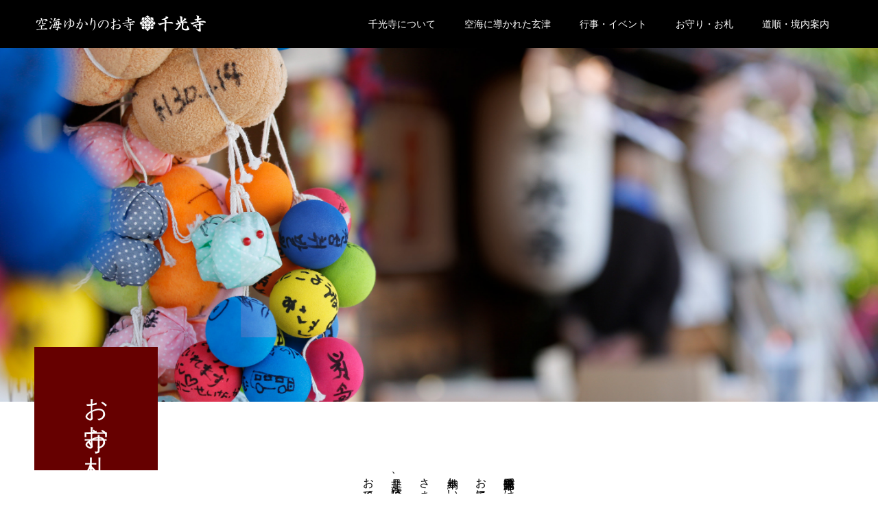

--- FILE ---
content_type: text/html; charset=UTF-8
request_url: https://senkooji.jp/?page_id=293
body_size: 19310
content:
<!DOCTYPE html>
<html dir="ltr" lang="ja" prefix="og: https://ogp.me/ns#">
<head>
<meta charset="UTF-8">
<meta name="description" content="空海ゆかりのお寺。真言宗千光寺派 白浜別院">
<meta name="viewport" content="width=device-width">
<meta name="format-detection" content="telephone=no">
<title>お守り・お札 | 真言宗千光寺派・白浜温泉・水晶山 別格本山白浜千光寺</title>
	<style>img:is([sizes="auto" i], [sizes^="auto," i]) { contain-intrinsic-size: 3000px 1500px }</style>
	
		<!-- All in One SEO 4.9.0 - aioseo.com -->
	<meta name="description" content="良縁結びの願掛けの『丸うさぎ』とは、丸い「紀州てまり」や「お手玉」の総称で、うさぎさん(煩悩、欲望)が自分勝手に飛び跳ねたりしないように、不動明王の左手の紐で、手足をくくられて丸くなり動けない姿を表したものです。キーホルダーとして携帯いただけるものから、奉納用のものまで、あなただけの「丸うさぎ」をお選びください。" />
	<meta name="robots" content="max-image-preview:large" />
	<meta name="keywords" content="白浜,お土産,おみやげ,寺,神社,観光地,恋愛,恋人" />
	<link rel="canonical" href="https://senkooji.jp/?page_id=293" />
	<meta name="generator" content="All in One SEO (AIOSEO) 4.9.0" />
		<meta property="og:locale" content="ja_JP" />
		<meta property="og:site_name" content="真言宗千光寺派・白浜温泉・水晶山 別格本山白浜千光寺 | 空海ゆかりのお寺。真言宗千光寺派 白浜別院" />
		<meta property="og:type" content="article" />
		<meta property="og:title" content="お守り・お札 | 真言宗千光寺派・白浜温泉・水晶山 別格本山白浜千光寺" />
		<meta property="og:description" content="良縁結びの願掛けの『丸うさぎ』とは、丸い「紀州てまり」や「お手玉」の総称で、うさぎさん(煩悩、欲望)が自分勝手に飛び跳ねたりしないように、不動明王の左手の紐で、手足をくくられて丸くなり動けない姿を表したものです。キーホルダーとして携帯いただけるものから、奉納用のものまで、あなただけの「丸うさぎ」をお選びください。" />
		<meta property="og:url" content="https://senkooji.jp/?page_id=293" />
		<meta property="article:published_time" content="2018-05-21T12:04:46+00:00" />
		<meta property="article:modified_time" content="2018-08-29T13:09:12+00:00" />
		<meta name="twitter:card" content="summary" />
		<meta name="twitter:title" content="お守り・お札 | 真言宗千光寺派・白浜温泉・水晶山 別格本山白浜千光寺" />
		<meta name="twitter:description" content="良縁結びの願掛けの『丸うさぎ』とは、丸い「紀州てまり」や「お手玉」の総称で、うさぎさん(煩悩、欲望)が自分勝手に飛び跳ねたりしないように、不動明王の左手の紐で、手足をくくられて丸くなり動けない姿を表したものです。キーホルダーとして携帯いただけるものから、奉納用のものまで、あなただけの「丸うさぎ」をお選びください。" />
		<script type="application/ld+json" class="aioseo-schema">
			{"@context":"https:\/\/schema.org","@graph":[{"@type":"BreadcrumbList","@id":"https:\/\/senkooji.jp\/?page_id=293#breadcrumblist","itemListElement":[{"@type":"ListItem","@id":"https:\/\/senkooji.jp#listItem","position":1,"name":"\u30db\u30fc\u30e0","item":"https:\/\/senkooji.jp","nextItem":{"@type":"ListItem","@id":"https:\/\/senkooji.jp\/?page_id=293#listItem","name":"\u304a\u5b88\u308a\u30fb\u304a\u672d"}},{"@type":"ListItem","@id":"https:\/\/senkooji.jp\/?page_id=293#listItem","position":2,"name":"\u304a\u5b88\u308a\u30fb\u304a\u672d","previousItem":{"@type":"ListItem","@id":"https:\/\/senkooji.jp#listItem","name":"\u30db\u30fc\u30e0"}}]},{"@type":"Organization","@id":"https:\/\/senkooji.jp\/#organization","name":"\u771f\u8a00\u5b97\u5343\u5149\u5bfa\u6d3e\u30fb\u767d\u6d5c\u6e29\u6cc9\u30fb\u6c34\u6676\u5c71 \u5225\u683c\u672c\u5c71\u767d\u6d5c\u5343\u5149\u5bfa","description":"\u7a7a\u6d77\u3086\u304b\u308a\u306e\u304a\u5bfa\u3002\u771f\u8a00\u5b97\u5343\u5149\u5bfa\u6d3e \u767d\u6d5c\u5225\u9662","url":"https:\/\/senkooji.jp\/"},{"@type":"WebPage","@id":"https:\/\/senkooji.jp\/?page_id=293#webpage","url":"https:\/\/senkooji.jp\/?page_id=293","name":"\u304a\u5b88\u308a\u30fb\u304a\u672d | \u771f\u8a00\u5b97\u5343\u5149\u5bfa\u6d3e\u30fb\u767d\u6d5c\u6e29\u6cc9\u30fb\u6c34\u6676\u5c71 \u5225\u683c\u672c\u5c71\u767d\u6d5c\u5343\u5149\u5bfa","description":"\u826f\u7e01\u7d50\u3073\u306e\u9858\u639b\u3051\u306e\u300e\u4e38\u3046\u3055\u304e\u300f\u3068\u306f\u3001\u4e38\u3044\u300c\u7d00\u5dde\u3066\u307e\u308a\u300d\u3084\u300c\u304a\u624b\u7389\u300d\u306e\u7dcf\u79f0\u3067\u3001\u3046\u3055\u304e\u3055\u3093(\u7169\u60a9\u3001\u6b32\u671b)\u304c\u81ea\u5206\u52dd\u624b\u306b\u98db\u3073\u8df3\u306d\u305f\u308a\u3057\u306a\u3044\u3088\u3046\u306b\u3001\u4e0d\u52d5\u660e\u738b\u306e\u5de6\u624b\u306e\u7d10\u3067\u3001\u624b\u8db3\u3092\u304f\u304f\u3089\u308c\u3066\u4e38\u304f\u306a\u308a\u52d5\u3051\u306a\u3044\u59ff\u3092\u8868\u3057\u305f\u3082\u306e\u3067\u3059\u3002\u30ad\u30fc\u30db\u30eb\u30c0\u30fc\u3068\u3057\u3066\u643a\u5e2f\u3044\u305f\u3060\u3051\u308b\u3082\u306e\u304b\u3089\u3001\u5949\u7d0d\u7528\u306e\u3082\u306e\u307e\u3067\u3001\u3042\u306a\u305f\u3060\u3051\u306e\u300c\u4e38\u3046\u3055\u304e\u300d\u3092\u304a\u9078\u3073\u304f\u3060\u3055\u3044\u3002","inLanguage":"ja","isPartOf":{"@id":"https:\/\/senkooji.jp\/#website"},"breadcrumb":{"@id":"https:\/\/senkooji.jp\/?page_id=293#breadcrumblist"},"datePublished":"2018-05-21T21:04:46+09:00","dateModified":"2018-08-29T22:09:12+09:00"},{"@type":"WebSite","@id":"https:\/\/senkooji.jp\/#website","url":"https:\/\/senkooji.jp\/","name":"\u771f\u8a00\u5b97\u5343\u5149\u5bfa\u6d3e\u30fb\u767d\u6d5c\u6e29\u6cc9\u30fb\u6c34\u6676\u5c71 \u5225\u683c\u672c\u5c71\u767d\u6d5c\u5343\u5149\u5bfa","description":"\u7a7a\u6d77\u3086\u304b\u308a\u306e\u304a\u5bfa\u3002\u771f\u8a00\u5b97\u5343\u5149\u5bfa\u6d3e \u767d\u6d5c\u5225\u9662","inLanguage":"ja","publisher":{"@id":"https:\/\/senkooji.jp\/#organization"}}]}
		</script>
		<!-- All in One SEO -->

<link rel="alternate" type="application/rss+xml" title="真言宗千光寺派・白浜温泉・水晶山 別格本山白浜千光寺 &raquo; フィード" href="https://senkooji.jp/?feed=rss2" />
<link rel="alternate" type="application/rss+xml" title="真言宗千光寺派・白浜温泉・水晶山 別格本山白浜千光寺 &raquo; コメントフィード" href="https://senkooji.jp/?feed=comments-rss2" />
<script type="text/javascript">
/* <![CDATA[ */
window._wpemojiSettings = {"baseUrl":"https:\/\/s.w.org\/images\/core\/emoji\/16.0.1\/72x72\/","ext":".png","svgUrl":"https:\/\/s.w.org\/images\/core\/emoji\/16.0.1\/svg\/","svgExt":".svg","source":{"concatemoji":"https:\/\/senkooji.jp\/wp-includes\/js\/wp-emoji-release.min.js?ver=6.8.3"}};
/*! This file is auto-generated */
!function(s,n){var o,i,e;function c(e){try{var t={supportTests:e,timestamp:(new Date).valueOf()};sessionStorage.setItem(o,JSON.stringify(t))}catch(e){}}function p(e,t,n){e.clearRect(0,0,e.canvas.width,e.canvas.height),e.fillText(t,0,0);var t=new Uint32Array(e.getImageData(0,0,e.canvas.width,e.canvas.height).data),a=(e.clearRect(0,0,e.canvas.width,e.canvas.height),e.fillText(n,0,0),new Uint32Array(e.getImageData(0,0,e.canvas.width,e.canvas.height).data));return t.every(function(e,t){return e===a[t]})}function u(e,t){e.clearRect(0,0,e.canvas.width,e.canvas.height),e.fillText(t,0,0);for(var n=e.getImageData(16,16,1,1),a=0;a<n.data.length;a++)if(0!==n.data[a])return!1;return!0}function f(e,t,n,a){switch(t){case"flag":return n(e,"\ud83c\udff3\ufe0f\u200d\u26a7\ufe0f","\ud83c\udff3\ufe0f\u200b\u26a7\ufe0f")?!1:!n(e,"\ud83c\udde8\ud83c\uddf6","\ud83c\udde8\u200b\ud83c\uddf6")&&!n(e,"\ud83c\udff4\udb40\udc67\udb40\udc62\udb40\udc65\udb40\udc6e\udb40\udc67\udb40\udc7f","\ud83c\udff4\u200b\udb40\udc67\u200b\udb40\udc62\u200b\udb40\udc65\u200b\udb40\udc6e\u200b\udb40\udc67\u200b\udb40\udc7f");case"emoji":return!a(e,"\ud83e\udedf")}return!1}function g(e,t,n,a){var r="undefined"!=typeof WorkerGlobalScope&&self instanceof WorkerGlobalScope?new OffscreenCanvas(300,150):s.createElement("canvas"),o=r.getContext("2d",{willReadFrequently:!0}),i=(o.textBaseline="top",o.font="600 32px Arial",{});return e.forEach(function(e){i[e]=t(o,e,n,a)}),i}function t(e){var t=s.createElement("script");t.src=e,t.defer=!0,s.head.appendChild(t)}"undefined"!=typeof Promise&&(o="wpEmojiSettingsSupports",i=["flag","emoji"],n.supports={everything:!0,everythingExceptFlag:!0},e=new Promise(function(e){s.addEventListener("DOMContentLoaded",e,{once:!0})}),new Promise(function(t){var n=function(){try{var e=JSON.parse(sessionStorage.getItem(o));if("object"==typeof e&&"number"==typeof e.timestamp&&(new Date).valueOf()<e.timestamp+604800&&"object"==typeof e.supportTests)return e.supportTests}catch(e){}return null}();if(!n){if("undefined"!=typeof Worker&&"undefined"!=typeof OffscreenCanvas&&"undefined"!=typeof URL&&URL.createObjectURL&&"undefined"!=typeof Blob)try{var e="postMessage("+g.toString()+"("+[JSON.stringify(i),f.toString(),p.toString(),u.toString()].join(",")+"));",a=new Blob([e],{type:"text/javascript"}),r=new Worker(URL.createObjectURL(a),{name:"wpTestEmojiSupports"});return void(r.onmessage=function(e){c(n=e.data),r.terminate(),t(n)})}catch(e){}c(n=g(i,f,p,u))}t(n)}).then(function(e){for(var t in e)n.supports[t]=e[t],n.supports.everything=n.supports.everything&&n.supports[t],"flag"!==t&&(n.supports.everythingExceptFlag=n.supports.everythingExceptFlag&&n.supports[t]);n.supports.everythingExceptFlag=n.supports.everythingExceptFlag&&!n.supports.flag,n.DOMReady=!1,n.readyCallback=function(){n.DOMReady=!0}}).then(function(){return e}).then(function(){var e;n.supports.everything||(n.readyCallback(),(e=n.source||{}).concatemoji?t(e.concatemoji):e.wpemoji&&e.twemoji&&(t(e.twemoji),t(e.wpemoji)))}))}((window,document),window._wpemojiSettings);
/* ]]> */
</script>
<style id='wp-emoji-styles-inline-css' type='text/css'>

	img.wp-smiley, img.emoji {
		display: inline !important;
		border: none !important;
		box-shadow: none !important;
		height: 1em !important;
		width: 1em !important;
		margin: 0 0.07em !important;
		vertical-align: -0.1em !important;
		background: none !important;
		padding: 0 !important;
	}
</style>
<link rel='stylesheet' id='wp-block-library-css' href='https://senkooji.jp/wp-includes/css/dist/block-library/style.min.css?ver=6.8.3' type='text/css' media='all' />
<style id='classic-theme-styles-inline-css' type='text/css'>
/*! This file is auto-generated */
.wp-block-button__link{color:#fff;background-color:#32373c;border-radius:9999px;box-shadow:none;text-decoration:none;padding:calc(.667em + 2px) calc(1.333em + 2px);font-size:1.125em}.wp-block-file__button{background:#32373c;color:#fff;text-decoration:none}
</style>
<link rel='stylesheet' id='aioseo/css/src/vue/standalone/blocks/table-of-contents/global.scss-css' href='https://senkooji.jp/wp-content/plugins/all-in-one-seo-pack/dist/Lite/assets/css/table-of-contents/global.e90f6d47.css?ver=4.9.0' type='text/css' media='all' />
<link rel='stylesheet' id='wp-components-css' href='https://senkooji.jp/wp-includes/css/dist/components/style.min.css?ver=6.8.3' type='text/css' media='all' />
<link rel='stylesheet' id='wp-preferences-css' href='https://senkooji.jp/wp-includes/css/dist/preferences/style.min.css?ver=6.8.3' type='text/css' media='all' />
<link rel='stylesheet' id='wp-block-editor-css' href='https://senkooji.jp/wp-includes/css/dist/block-editor/style.min.css?ver=6.8.3' type='text/css' media='all' />
<link rel='stylesheet' id='popup-maker-block-library-style-css' href='https://senkooji.jp/wp-content/plugins/popup-maker/dist/packages/block-library-style.css?ver=dbea705cfafe089d65f1' type='text/css' media='all' />
<style id='global-styles-inline-css' type='text/css'>
:root{--wp--preset--aspect-ratio--square: 1;--wp--preset--aspect-ratio--4-3: 4/3;--wp--preset--aspect-ratio--3-4: 3/4;--wp--preset--aspect-ratio--3-2: 3/2;--wp--preset--aspect-ratio--2-3: 2/3;--wp--preset--aspect-ratio--16-9: 16/9;--wp--preset--aspect-ratio--9-16: 9/16;--wp--preset--color--black: #000000;--wp--preset--color--cyan-bluish-gray: #abb8c3;--wp--preset--color--white: #ffffff;--wp--preset--color--pale-pink: #f78da7;--wp--preset--color--vivid-red: #cf2e2e;--wp--preset--color--luminous-vivid-orange: #ff6900;--wp--preset--color--luminous-vivid-amber: #fcb900;--wp--preset--color--light-green-cyan: #7bdcb5;--wp--preset--color--vivid-green-cyan: #00d084;--wp--preset--color--pale-cyan-blue: #8ed1fc;--wp--preset--color--vivid-cyan-blue: #0693e3;--wp--preset--color--vivid-purple: #9b51e0;--wp--preset--gradient--vivid-cyan-blue-to-vivid-purple: linear-gradient(135deg,rgba(6,147,227,1) 0%,rgb(155,81,224) 100%);--wp--preset--gradient--light-green-cyan-to-vivid-green-cyan: linear-gradient(135deg,rgb(122,220,180) 0%,rgb(0,208,130) 100%);--wp--preset--gradient--luminous-vivid-amber-to-luminous-vivid-orange: linear-gradient(135deg,rgba(252,185,0,1) 0%,rgba(255,105,0,1) 100%);--wp--preset--gradient--luminous-vivid-orange-to-vivid-red: linear-gradient(135deg,rgba(255,105,0,1) 0%,rgb(207,46,46) 100%);--wp--preset--gradient--very-light-gray-to-cyan-bluish-gray: linear-gradient(135deg,rgb(238,238,238) 0%,rgb(169,184,195) 100%);--wp--preset--gradient--cool-to-warm-spectrum: linear-gradient(135deg,rgb(74,234,220) 0%,rgb(151,120,209) 20%,rgb(207,42,186) 40%,rgb(238,44,130) 60%,rgb(251,105,98) 80%,rgb(254,248,76) 100%);--wp--preset--gradient--blush-light-purple: linear-gradient(135deg,rgb(255,206,236) 0%,rgb(152,150,240) 100%);--wp--preset--gradient--blush-bordeaux: linear-gradient(135deg,rgb(254,205,165) 0%,rgb(254,45,45) 50%,rgb(107,0,62) 100%);--wp--preset--gradient--luminous-dusk: linear-gradient(135deg,rgb(255,203,112) 0%,rgb(199,81,192) 50%,rgb(65,88,208) 100%);--wp--preset--gradient--pale-ocean: linear-gradient(135deg,rgb(255,245,203) 0%,rgb(182,227,212) 50%,rgb(51,167,181) 100%);--wp--preset--gradient--electric-grass: linear-gradient(135deg,rgb(202,248,128) 0%,rgb(113,206,126) 100%);--wp--preset--gradient--midnight: linear-gradient(135deg,rgb(2,3,129) 0%,rgb(40,116,252) 100%);--wp--preset--font-size--small: 13px;--wp--preset--font-size--medium: 20px;--wp--preset--font-size--large: 36px;--wp--preset--font-size--x-large: 42px;--wp--preset--spacing--20: 0.44rem;--wp--preset--spacing--30: 0.67rem;--wp--preset--spacing--40: 1rem;--wp--preset--spacing--50: 1.5rem;--wp--preset--spacing--60: 2.25rem;--wp--preset--spacing--70: 3.38rem;--wp--preset--spacing--80: 5.06rem;--wp--preset--shadow--natural: 6px 6px 9px rgba(0, 0, 0, 0.2);--wp--preset--shadow--deep: 12px 12px 50px rgba(0, 0, 0, 0.4);--wp--preset--shadow--sharp: 6px 6px 0px rgba(0, 0, 0, 0.2);--wp--preset--shadow--outlined: 6px 6px 0px -3px rgba(255, 255, 255, 1), 6px 6px rgba(0, 0, 0, 1);--wp--preset--shadow--crisp: 6px 6px 0px rgba(0, 0, 0, 1);}:where(.is-layout-flex){gap: 0.5em;}:where(.is-layout-grid){gap: 0.5em;}body .is-layout-flex{display: flex;}.is-layout-flex{flex-wrap: wrap;align-items: center;}.is-layout-flex > :is(*, div){margin: 0;}body .is-layout-grid{display: grid;}.is-layout-grid > :is(*, div){margin: 0;}:where(.wp-block-columns.is-layout-flex){gap: 2em;}:where(.wp-block-columns.is-layout-grid){gap: 2em;}:where(.wp-block-post-template.is-layout-flex){gap: 1.25em;}:where(.wp-block-post-template.is-layout-grid){gap: 1.25em;}.has-black-color{color: var(--wp--preset--color--black) !important;}.has-cyan-bluish-gray-color{color: var(--wp--preset--color--cyan-bluish-gray) !important;}.has-white-color{color: var(--wp--preset--color--white) !important;}.has-pale-pink-color{color: var(--wp--preset--color--pale-pink) !important;}.has-vivid-red-color{color: var(--wp--preset--color--vivid-red) !important;}.has-luminous-vivid-orange-color{color: var(--wp--preset--color--luminous-vivid-orange) !important;}.has-luminous-vivid-amber-color{color: var(--wp--preset--color--luminous-vivid-amber) !important;}.has-light-green-cyan-color{color: var(--wp--preset--color--light-green-cyan) !important;}.has-vivid-green-cyan-color{color: var(--wp--preset--color--vivid-green-cyan) !important;}.has-pale-cyan-blue-color{color: var(--wp--preset--color--pale-cyan-blue) !important;}.has-vivid-cyan-blue-color{color: var(--wp--preset--color--vivid-cyan-blue) !important;}.has-vivid-purple-color{color: var(--wp--preset--color--vivid-purple) !important;}.has-black-background-color{background-color: var(--wp--preset--color--black) !important;}.has-cyan-bluish-gray-background-color{background-color: var(--wp--preset--color--cyan-bluish-gray) !important;}.has-white-background-color{background-color: var(--wp--preset--color--white) !important;}.has-pale-pink-background-color{background-color: var(--wp--preset--color--pale-pink) !important;}.has-vivid-red-background-color{background-color: var(--wp--preset--color--vivid-red) !important;}.has-luminous-vivid-orange-background-color{background-color: var(--wp--preset--color--luminous-vivid-orange) !important;}.has-luminous-vivid-amber-background-color{background-color: var(--wp--preset--color--luminous-vivid-amber) !important;}.has-light-green-cyan-background-color{background-color: var(--wp--preset--color--light-green-cyan) !important;}.has-vivid-green-cyan-background-color{background-color: var(--wp--preset--color--vivid-green-cyan) !important;}.has-pale-cyan-blue-background-color{background-color: var(--wp--preset--color--pale-cyan-blue) !important;}.has-vivid-cyan-blue-background-color{background-color: var(--wp--preset--color--vivid-cyan-blue) !important;}.has-vivid-purple-background-color{background-color: var(--wp--preset--color--vivid-purple) !important;}.has-black-border-color{border-color: var(--wp--preset--color--black) !important;}.has-cyan-bluish-gray-border-color{border-color: var(--wp--preset--color--cyan-bluish-gray) !important;}.has-white-border-color{border-color: var(--wp--preset--color--white) !important;}.has-pale-pink-border-color{border-color: var(--wp--preset--color--pale-pink) !important;}.has-vivid-red-border-color{border-color: var(--wp--preset--color--vivid-red) !important;}.has-luminous-vivid-orange-border-color{border-color: var(--wp--preset--color--luminous-vivid-orange) !important;}.has-luminous-vivid-amber-border-color{border-color: var(--wp--preset--color--luminous-vivid-amber) !important;}.has-light-green-cyan-border-color{border-color: var(--wp--preset--color--light-green-cyan) !important;}.has-vivid-green-cyan-border-color{border-color: var(--wp--preset--color--vivid-green-cyan) !important;}.has-pale-cyan-blue-border-color{border-color: var(--wp--preset--color--pale-cyan-blue) !important;}.has-vivid-cyan-blue-border-color{border-color: var(--wp--preset--color--vivid-cyan-blue) !important;}.has-vivid-purple-border-color{border-color: var(--wp--preset--color--vivid-purple) !important;}.has-vivid-cyan-blue-to-vivid-purple-gradient-background{background: var(--wp--preset--gradient--vivid-cyan-blue-to-vivid-purple) !important;}.has-light-green-cyan-to-vivid-green-cyan-gradient-background{background: var(--wp--preset--gradient--light-green-cyan-to-vivid-green-cyan) !important;}.has-luminous-vivid-amber-to-luminous-vivid-orange-gradient-background{background: var(--wp--preset--gradient--luminous-vivid-amber-to-luminous-vivid-orange) !important;}.has-luminous-vivid-orange-to-vivid-red-gradient-background{background: var(--wp--preset--gradient--luminous-vivid-orange-to-vivid-red) !important;}.has-very-light-gray-to-cyan-bluish-gray-gradient-background{background: var(--wp--preset--gradient--very-light-gray-to-cyan-bluish-gray) !important;}.has-cool-to-warm-spectrum-gradient-background{background: var(--wp--preset--gradient--cool-to-warm-spectrum) !important;}.has-blush-light-purple-gradient-background{background: var(--wp--preset--gradient--blush-light-purple) !important;}.has-blush-bordeaux-gradient-background{background: var(--wp--preset--gradient--blush-bordeaux) !important;}.has-luminous-dusk-gradient-background{background: var(--wp--preset--gradient--luminous-dusk) !important;}.has-pale-ocean-gradient-background{background: var(--wp--preset--gradient--pale-ocean) !important;}.has-electric-grass-gradient-background{background: var(--wp--preset--gradient--electric-grass) !important;}.has-midnight-gradient-background{background: var(--wp--preset--gradient--midnight) !important;}.has-small-font-size{font-size: var(--wp--preset--font-size--small) !important;}.has-medium-font-size{font-size: var(--wp--preset--font-size--medium) !important;}.has-large-font-size{font-size: var(--wp--preset--font-size--large) !important;}.has-x-large-font-size{font-size: var(--wp--preset--font-size--x-large) !important;}
:where(.wp-block-post-template.is-layout-flex){gap: 1.25em;}:where(.wp-block-post-template.is-layout-grid){gap: 1.25em;}
:where(.wp-block-columns.is-layout-flex){gap: 2em;}:where(.wp-block-columns.is-layout-grid){gap: 2em;}
:root :where(.wp-block-pullquote){font-size: 1.5em;line-height: 1.6;}
</style>
<link rel='stylesheet' id='contact-form-7-css' href='https://senkooji.jp/wp-content/plugins/contact-form-7/includes/css/styles.css?ver=6.1.3' type='text/css' media='all' />
<link rel='stylesheet' id='tcd-maps-css' href='https://senkooji.jp/wp-content/plugins/tcd-google-maps/admin.css?ver=6.8.3' type='text/css' media='all' />
<link rel='stylesheet' id='kadan-slick-css' href='https://senkooji.jp/wp-content/themes/kadan_tcd056/assets/css/slick.min.css?ver=6.8.3' type='text/css' media='all' />
<link rel='stylesheet' id='kadan-slick-theme-css' href='https://senkooji.jp/wp-content/themes/kadan_tcd056/assets/css/slick-theme.min.css?ver=6.8.3' type='text/css' media='all' />
<link rel='stylesheet' id='kadan-style-css' href='https://senkooji.jp/wp-content/themes/kadan_tcd056/style.css?ver=1.2.1' type='text/css' media='all' />
<link rel='stylesheet' id='clip-custom-style-css' href='https://senkooji.jp/wp-content/plugins/wp-clips/clip_custom/custom-style.css?ver=2.1.1' type='text/css' media='all' />
<script type="text/javascript" src="https://senkooji.jp/wp-includes/js/jquery/jquery.min.js?ver=3.7.1" id="jquery-core-js"></script>
<script type="text/javascript" src="https://senkooji.jp/wp-includes/js/jquery/jquery-migrate.min.js?ver=3.4.1" id="jquery-migrate-js"></script>
<script type="text/javascript" id="3d-flip-book-client-locale-loader-js-extra">
/* <![CDATA[ */
var FB3D_CLIENT_LOCALE = {"ajaxurl":"https:\/\/senkooji.jp\/wp-admin\/admin-ajax.php","dictionary":{"Table of contents":"Table of contents","Close":"Close","Bookmarks":"Bookmarks","Thumbnails":"Thumbnails","Search":"Search","Share":"Share","Facebook":"Facebook","Twitter":"Twitter","Email":"Email","Play":"Play","Previous page":"Previous page","Next page":"Next page","Zoom in":"Zoom in","Zoom out":"Zoom out","Fit view":"Fit view","Auto play":"Auto play","Full screen":"Full screen","More":"More","Smart pan":"Smart pan","Single page":"Single page","Sounds":"Sounds","Stats":"Stats","Print":"Print","Download":"Download","Goto first page":"Goto first page","Goto last page":"Goto last page"},"images":"https:\/\/senkooji.jp\/wp-content\/plugins\/interactive-3d-flipbook-powered-physics-engine\/assets\/images\/","jsData":{"urls":[],"posts":{"ids_mis":[],"ids":[]},"pages":[],"firstPages":[],"bookCtrlProps":[],"bookTemplates":[]},"key":"3d-flip-book","pdfJS":{"pdfJsLib":"https:\/\/senkooji.jp\/wp-content\/plugins\/interactive-3d-flipbook-powered-physics-engine\/assets\/js\/pdf.min.js?ver=4.3.136","pdfJsWorker":"https:\/\/senkooji.jp\/wp-content\/plugins\/interactive-3d-flipbook-powered-physics-engine\/assets\/js\/pdf.worker.js?ver=4.3.136","stablePdfJsLib":"https:\/\/senkooji.jp\/wp-content\/plugins\/interactive-3d-flipbook-powered-physics-engine\/assets\/js\/stable\/pdf.min.js?ver=2.5.207","stablePdfJsWorker":"https:\/\/senkooji.jp\/wp-content\/plugins\/interactive-3d-flipbook-powered-physics-engine\/assets\/js\/stable\/pdf.worker.js?ver=2.5.207","pdfJsCMapUrl":"https:\/\/senkooji.jp\/wp-content\/plugins\/interactive-3d-flipbook-powered-physics-engine\/assets\/cmaps\/"},"cacheurl":"https:\/\/senkooji.jp\/wp-content\/uploads\/3d-flip-book\/cache\/","pluginsurl":"https:\/\/senkooji.jp\/wp-content\/plugins\/","pluginurl":"https:\/\/senkooji.jp\/wp-content\/plugins\/interactive-3d-flipbook-powered-physics-engine\/","thumbnailSize":{"width":"150","height":"150"},"version":"1.16.17"};
/* ]]> */
</script>
<script type="text/javascript" src="https://senkooji.jp/wp-content/plugins/interactive-3d-flipbook-powered-physics-engine/assets/js/client-locale-loader.js?ver=1.16.17" id="3d-flip-book-client-locale-loader-js" async="async" data-wp-strategy="async"></script>
<script type="text/javascript" src="https://senkooji.jp/wp-content/themes/kadan_tcd056/assets/js/slick.min.js?ver=1.2.1" id="kadan-slick-js"></script>
<link rel="https://api.w.org/" href="https://senkooji.jp/index.php?rest_route=/" /><link rel="alternate" title="JSON" type="application/json" href="https://senkooji.jp/index.php?rest_route=/wp/v2/pages/293" /><link rel='shortlink' href='https://senkooji.jp/?p=293' />
<link rel="alternate" title="oEmbed (JSON)" type="application/json+oembed" href="https://senkooji.jp/index.php?rest_route=%2Foembed%2F1.0%2Fembed&#038;url=https%3A%2F%2Fsenkooji.jp%2F%3Fpage_id%3D293" />
<link rel="alternate" title="oEmbed (XML)" type="text/xml+oembed" href="https://senkooji.jp/index.php?rest_route=%2Foembed%2F1.0%2Fembed&#038;url=https%3A%2F%2Fsenkooji.jp%2F%3Fpage_id%3D293&#038;format=xml" />
<link rel="shortcut icon" href="">
<style>
.c-comment__form-submit:hover,.c-pw__btn:hover,.p-article01__cat:hover,.p-article11__cat:hover,.p-block02 .slick-arrow:hover,.p-block03 .slick-arrow:hover,.p-cb__item-btn a:hover,.p-entry__cat:hover,.p-entry__date,.p-index-news__topic-pager-item.is-active a,.p-index-news__topic-pager-item a:hover,.p-nav02__item a:hover,.p-readmore__btn:hover,.p-page-links > span,.p-pagetop a:hover,.p-page-links a:hover,.p-pager__item a:hover,.p-pager__item span,.p-post-list03 .slick-arrow:hover,.p-recommended-plan__btn a:hover{background: #660000}.p-article01__title a:hover,.p-article02:hover .p-article02__title,.p-article03:hover .p-article03__title,.p-article06__title a:hover,.p-article08:hover .p-article08__title,.p-article10__title a:hover,.p-breadcrumb a:hover,.p-room-meta dt,.p-section-nav__item:hover .p-section-nav__item-title,.p-social-nav__item a:hover,.p-spring-info dt,.p-vertical{color: #660000}.c-pw__btn,.p-entry__cat,.p-article01__cat,.p-article11__cat,.p-block02 .slick-arrow,.p-block03 .slick-arrow,.p-cb__item-btn a,.p-copyright,.p-headline,.p-nav02__item a,.p-readmore__btn,.p-page-links a,.p-pager__item a,.p-post-list03 .slick-arrow,.p-recommended-plan__btn a,.p-widget__title{background: #000000}.p-entry__body a{color: #660000}body{font-family: "Segoe UI", Verdana, "游ゴシック", YuGothic, "Hiragino Kaku Gothic ProN", Meiryo, sans-serif}.c-logo,.p-entry__title,.p-page-header__headline,.p-index-blog__title,.p-index-news__col-title,.p-index-slider__item-title,.p-page-header__title,.p-archive-header__title,.p-plan__title,.p-recommended-plan__title,.p-section-header__title,.p-section-header__headline,.p-vertical,.p-vertical-block,.p-visual__title{font-family: "Times New Roman", "游明朝", "Yu Mincho", "游明朝体", "YuMincho", "ヒラギノ明朝 Pro W3", "Hiragino Mincho Pro", "HiraMinProN-W3", "HGS明朝E", "ＭＳ Ｐ明朝", "MS PMincho", serif; font-weight: 500}.p-page-header__title{transition-delay: 3s}.p-hover-effect--type1:hover img{-webkit-transform: scale(1.2);transform: scale(1.2)}.l-footer__logo{font-size: 25px}.l-header{background: rgba(0, 0, 0, 1)}.p-global-nav a{color: #ffffff}.p-global-nav a:hover{background: #660000;color: #ffffff}.p-global-nav .sub-menu a{background: #111111;color: #ffffff}.p-global-nav .sub-menu a:hover{background: #660000;color: #ffffff}.p-footer-slider{background: #f4f1ed}.p-info{color: #000000}.p-info__logo{font-size: 25px}.p-info__btn{background: #660000;color: #ffffff}.p-info__btn:hover{background: #000000;color: #ffffff}.p-footer-nav{background: #660000;color: #ffffff}.p-footer-nav a{color: #ffffff}.p-footer-nav a:hover{color: #ffbfbf}.p-entry__title{font-size: 36px}.p-entry__body{font-size: 16px}.p-page-header__headline{background: #660000;color: #ffffff;font-size: 36px}#page_type5_b_0{background: #f4f1ed;color: #000000}#page_type5_b_0 .p-vertical-block{background: #204000;color: #ffffff}#page_type5_b_1{background: #f4f1ed;color: #000000}#page_type5_b_1 .p-vertical-block{background: #204000;color: #ffffff}#page_type5_c{background-image: url(https://senkooji.jp/wp-content/uploads/2018/07/7c7549a0a40b84434827580ba4dc6ae5.jpg);color: #b70c40}#page_type5_c .p-visual__content-inner{text-shadow: 0 0 20px #b70c40}#page_type5_c.is-inview .p-visual__content-inner{text-shadow: 0 0 0 #b70c40}#page_type5_d_0{background: #f4f1ed;color: #000000}#page_type5_d_0 .p-vertical-block{background: #204000;color: #ffffff}#page_type5_e{background-image: url(https://senkooji.jp/wp-content/uploads/2018/07/7c0fcaf335a5540ab94fc35c26557191.jpg);color: #ffffff}#page_type5_e .p-visual__content-inner{text-shadow: 0 0 20px #ffffff}#page_type5_e.is-inview .p-visual__content-inner{text-shadow: 0 0 0 #ffffff}.p-page-header__upper{background-image: url(https://senkooji.jp/wp-content/uploads/2018/07/MG_5082.jpg);color: #ffffff}.p-page-header__title{font-size: 40px;text-shadow: 0 0 20px #ffffff}.p-page-header__title.is-inview{text-shadow: 0 0 0 #ffffff}@media screen and (max-width: 991px) {.p-global-nav{background: rgba(0,0,0, 1)}.p-global-nav a,.p-global-nav a:hover,.p-global-nav .sub-menu a,.p-global-nav .sub-menu a:hover{color: #ffffff}.p-global-nav .menu-item-has-children > a > .sub-menu-toggle::before{border-color: #ffffff}}.c-load--type1 { border: 3px solid rgba(102, 0, 0, 0.2); border-top-color: #660000; }
.p-btn{
     font-size:18px;
     display:block;
     width: 300px;
     height:70px;
     line-height: 70px;
     color: #FFF;
     text-decoration: none;
     text-align: center !important;
     background-color: #660000;
}
.p-cb__item-btn{
     display:block;
     width: 300px;
     height:70px;
     line-height: 70px;
     color: #FFF;
     text-decoration: none;
     text-align: center !important;
     background-color: #660000;
}
.p-index-news__btn{
     display:block;
     width: 300px;
     height:70px;
     line-height: 70px;
     color: #FFF;
     text-decoration: none;
     text-align: center !important;
     background-color: #660000;
}</style>
<div class="gtranslate_wrapper" id="gt-wrapper-64691752"></div><link rel="icon" href="https://senkooji.jp/wp-content/uploads/2018/05/cropped-fv-32x32.jpg" sizes="32x32" />
<link rel="icon" href="https://senkooji.jp/wp-content/uploads/2018/05/cropped-fv-192x192.jpg" sizes="192x192" />
<link rel="apple-touch-icon" href="https://senkooji.jp/wp-content/uploads/2018/05/cropped-fv-180x180.jpg" />
<meta name="msapplication-TileImage" content="https://senkooji.jp/wp-content/uploads/2018/05/cropped-fv-270x270.jpg" />
		<style type="text/css" id="wp-custom-css">
			.ytvideo{
  position:relative;
  width:90%;
	max-width: 1000px;
	max-height: 500px;
  padding-top:37%;
	margin: 50px auto 0 auto;
}
.ytvideo iframe{
  position:absolute;
  top:0;
  right:0;
  width:100%;
	 height:100%;
	margin:-20px 0 100px 0;
}          

.saku1{
		margin:-0 3% 0 3%;
}

.saku2{
		margin:-0 auto 0 auto;
	max-width: 1000px; ;
}


.saku2{ display:block; }
@media screen and (max-width: 765px) {
.saku2{ display:none; }
}

.saku1{ display:none; }
@media screen and (max-width: 765px) {
.saku1{ display:block; }
}


.centerkokoku{
	max-width:600px;
	margin: 0 auto 30px auto;
	padding: 0 3% 0 3%;
}

.gokishabn{
	max-width:300px;
	margin: 10px auto 0 auto;
}

.gokisha{
	max-width:250px;
	margin: 10px auto 0 auto;
}

.gosodan{
	max-width:250px;
	margin: 10px auto 0 auto;
}

.p-index-slider {
	max-height:800px;
	box-sizing:border-box;
	margin-top:70px;
}
.p-index-slider__item {
	max-height:800px;
	box-sizing:border-box;
}
.p-index-slider__item-img {
	background-size:contain;
	background-attachment:initial
}

.langbox {
	display:none;
}
#cb_1 .langbox {
	display:block;
}


@media screen and (max-width: 1770px) {
.p-index-slider,
.p-index-slider__item {
	max-height:45vw;
}
}
@media screen and (max-width: 992px) {
	.p-index-slider {
	margin-top:60px;
}
}

.p-index-slider__nav-item a {
    font-size: 18px;
    height: auto!important;
	font-family:'arial';
	font-weight:600;
}

.langbox {
	width:100%;
	max-width:612px;
	margin:0 auto;
	padding:60px 0 30px;
	text-align:center;
	letter-spacing:-1em;
}
.langbox a {
	display:inline-block;
	width:calc(100%/3 - 10px);
	text-align:center;
	box-sizing:border-box;
	border:1px solid #000000;
	font-size:18px;
	line-height:2.4;
	border-radius:4px;
	margin:0 5px;
	letter-spacing:normal;
}
html[lang="auto"] .langbox a:first-child,
html[lang="ja"] .langbox a:first-child {
	color:#ffffff;
	background:#ff0000;
	border-color:#ff0000;
}
html[lang="en"] .langbox a:nth-child(2) {
	color:#ffffff;
	background:#ff0000;
	border-color:#ff0000;
}
html[lang="zh-CN"] .langbox a:last-child {
	color:#ffffff;
	background:#ff0000;
	border-color:#ff0000;
}

.bnrbox {
	width:100%;
	max-width:1000px;
	margin:0 auto;
	padding:15px 0 60px;
	letter-spacing:-1em;
	text-align:center;
}
.bnrbox a {
	display:inline-block;
	width:calc(100%/3 - 21px);
	margin-bottom:30px;
	transition:.3s;
}
.bnrbox a:hover {
	opacity:.66;
}
.bnrbox a:nth-child(3n+2) {
	margin-left:30px;
	margin-right:30px;
}

.bnrbox a img {
	max-width:100%;
	height:auto;
}

.telbox {
	text-align:center;
	margin-bottom:90px;
	font-size:30px;
	font-weight:600;
}
.telbox span,
.telbox a{
	display:inline-block;
}
.telbox .telbox--tit {
	color:#ff9900;
}
.telbox .telbox--txt {
	margin:0 1em;
}
.telbox a {
	font-size:40px;
	color:#000000;
}
.telbox.freecall span {
	position:relative;
	bottom:.2em;
}
.telbox.freecall a {
	width:10em;
	margin-left:1em;
}
.telbox.freecall a img {
	max-width:100%;
	height:auto;
}

.btn a {
	display:block;
	font-size:18px;
	line-height:4;
	width:17em;
	text-align:center;
	color:#FFFFFF;
	transition:.3s;
}
.btn a:hover {
	opacity:.66;
}
.btn--gokisya a {
	background-color:#006837;
}
.btn--contact a {
	background-color:#f08200;
}

.p-cb__item-btn {
	background-color:#FFFFFF;
}
.p-cb__item-btn a {
	background-color:#f08200;
	transition:.3s;
}
.p-cb__item-btn a:hover {
	opacity:.66;
	background-color:#f08200;
}

.ml--15em {
	margin-left:1.5em;
}
.mb--60 {
	margin-bottom:60px;
}
.margin--auto {
	margin-left:auto;
	margin-right:auto;
}


.al--center {
	text-align:center;
}

.finfo {
	max-width:600px;
	margin:0 auto 10px;
	box-sizing:border-box;
	padding:20px;
	background:rgba(255,255,255,.85);
	box-shadow:0 0 5px rgba(0,0,0,.2);
}
.finfo + .finfo + .finfo {
	margin-bottom:60px;
}
.finfo h3 {
	line-height:1.3;
	margin-bottom:.5em;
}
.finfo p {
	line-height:1.5;
	margin-bottom:.5em;
	padding-bottom:.5em;
	border-bottom:1px solid #cccccc;
}
.finfo p:last-child {
	margin-bottom:0;
	border:none;
}
.finfo span,
.finfo a {
	font-weight:600;
	display:inline-block;
}
.finfo .addr span {
	margin-right:.5em;
}
.finfo .addr {
	margin-bottom:.5em;
}
.finfo dl {
	padding-top:10px;
}
.finfo dt {
	font-weight:600;
	line-height:1.3;
	margin-bottom:.5em;
}
.finfo dd {
	margin:0 1em;
	padding:0;
	line-height:1.5;
}
.finfo .sp {
	display:none;
}

#cb_1 {
background:url(/wp-content/uploads/2021/07/bg4.jpg) no-repeat center bottom 50px;
background-size:100% auto;
background-color:#ffffff;
}

#headsns {
	display:none;
}
 
@media screen and (max-width: 991px) {
#headsns {
	display:block;
	position:absolute;
	top:50%;
	transform:translatey(-50%);
	right:55px;
}
	#headsns a {
		display:inline-block;
		width:30px;
		line-height:30px;
		margin-left:5px;
	}
	#headsns a img {
		max-width:100%;
		height:auto;
	}
	.l-header__logo.c-logo {
		max-width:50%;
	}
	.l-header__logo.c-logo img {
		max-width:100%;
		height:auto;
	}
	
}
@media screen and (max-width: 765px) {

.langbox {
	padding:10px 0;
}
.langbox a {
	font-size:15px;
}

.bnrbox {
	width:calc(100% - 20px);
	padding-bottom:30px;
}
.bnrbox a {
	display:inline-block;
	width:calc(100%/2 - 6px);
	margin-bottom:10px;
}
.bnrbox a:nth-child(3n+2) {
	margin-left:0;
	margin-right:0;
}
	.bnrbox a:nth-child(odd) {
		margin-right:10px;
	}
	
.bnrbox a img {
	max-width:100%;
	height:auto;
}

.telbox {
	margin-bottom:30px;
	font-size:20px;
}
.telbox span{
	display:block;
	margin-bottom:.5em;
}
.telbox .telbox--txt {
	margin:0 0 .5em;
}
.telbox a {
	font-size:24px;
}
.telbox.freecall span {
	bottom:0;
}
.telbox.freecall a {
		margin:0;
}

.btn a {
max-width:90%;
	margin:0 auto;
}
.ml--15em {
	margin-left:0;
}

.finfo {
	max-width:calc(100% - 10px);
	padding:10px;
}
.finfo + .finfo + .finfo {
	margin-bottom:30px;
}
.finfo h3 {
	line-height:1.3;
	margin-bottom:.5em;
	font-size:15px;
}
.finfo p {
	font-size:14px;
}
.finfo dt {
	font-size:15px;
}
.finfo dd {
	font-size:14px;
}
.finfo .sp {
	display:inline;
}

#cb_1 {
	background:url(https://senkooji.jp/wp-content/uploads/2021/07/bg3.jpg) no-repeat left 50% bottom 100px;
	background-size:auto 70%;
	background-color:#ffffff;
}

}		</style>
		</head>
<body class="wp-singular page-template-default page page-id-293 wp-theme-kadan_tcd056">
<div id="site_loader_overlay">
  <div id="site_loader_animation" class="c-load--type1">
      </div>
</div>
<div id="site_wrap">
<header id="js-header" class="l-header l-header--fixed">
  <div class="l-header__inner l-inner">
    <div class="l-header__logo c-logo">
            <a href="https://senkooji.jp/">
        <img src="https://senkooji.jp/wp-content/uploads/2018/08/senkooji_logo2.png" alt="真言宗千光寺派・白浜温泉・水晶山 別格本山白浜千光寺" width="250" height="34">
      </a>
          </div>
    <a href="#" id="js-menu-btn" class="p-menu-btn c-menu-btn"></a>
		<nav id="js-global-nav" class="p-global-nav"><ul class="menu"><li id="menu-item-26" class="menu-item menu-item-type-custom menu-item-object-custom menu-item-26"><a href="https://senkooji.jp/?post_type=news">千光寺について<span class="sub-menu-toggle"></span></a></li>
<li id="menu-item-1218" class="menu-item menu-item-type-post_type menu-item-object-page menu-item-1218"><a href="https://senkooji.jp/?page_id=1056">空海に導かれた玄津<span class="sub-menu-toggle"></span></a></li>
<li id="menu-item-29" class="menu-item menu-item-type-custom menu-item-object-custom menu-item-29"><a href="https://senkooji.jp/?page_id=308">行事・イベント<span class="sub-menu-toggle"></span></a></li>
<li id="menu-item-30" class="menu-item menu-item-type-custom menu-item-object-custom current-menu-item menu-item-30"><a href="https://senkooji.jp/?page_id=293" aria-current="page">お守り・お札<span class="sub-menu-toggle"></span></a></li>
<li id="menu-item-27" class="menu-item menu-item-type-custom menu-item-object-custom menu-item-27"><a href="https://senkooji.jp/?page_id=1131">道順・境内案内<span class="sub-menu-toggle"></span></a></li>
</ul></nav>  </div>
</header>
<main class="l-main" role="main">
    <header class="p-page-header">
    <div class="p-page-header__upper">
      <div class="p-page-header__title p-page-header__title--with-padding p-page-header__title--vertical"><span></span></div>
    </div>
        <div class="p-page-header__lower l-inner">
            <h1 class="p-page-header__headline p-page-header__headline--vertical">
        <span class="p-page-header__headline-inner">お守お札</span>
      </h1>
                  <div class="p-page-header__desc p-page-header__desc--vertical">
        <p class="p-page-header__desc-inner">千光寺購買部では、<br />
お手元に置いていただけるお守りや<br />
奉納しいていただく護摩木のほか<br />
さまざまなお品を取り揃えております。<br />
是非、厄除け・願望成就に<br />
お役立てください。</p>
      </div>
          </div>
      </header>
  <div class="l-contents">
    <div class="l-primary">
              <div class="l-inner">
                <div id="page_type5_b_0" class="p-block02">
          <div class="p-block02__title p-vertical-block">
            <h2 class="p-vertical-block__inner">空海と同行二人</h2>
          </div>
          <div class="p-block02__item p-block02__item--slider js-block02__item--slider">
                        <div class="p-block01__item-slider-img">
              <img src="https://senkooji.jp/wp-content/uploads/2018/08/MG_7166.jpg" alt="">
            </div>
                      </div>
          <div class="p-block02__item p-block02__item--content">
            <div class="p-block02__item-content">
                            <p class="p-block02__item-desc">聖地を巡るお遍路には、必ず空海（弘法大師・お大師さま）が一緒に同行されるといわれています。寺院・神社などの聖地を参拝する巡礼の旅は、心身を浄化する旅であり、日常から解放される旅でもあり、古来より各地で行われていました。<br />
<br />
そして、「高野山」「熊野三山」「伊勢神宮」「四国八十八箇所」など有名な聖地を巡礼することは庶民の憧れでした。その巡礼の際には、白衣を身にまとい金剛杖を手に持つのが慣わしです。白衣には、心身を清らかにして、空海のお導きで巡礼・修行させていただく意味が込められており、金剛杖は空海と「同行二人」で巡礼していることを意味しております。</p>
                                          <div class="p-block02__item-grid">
                                <figure class="p-block02__item-img">
                  <img src="https://senkooji.jp/wp-content/uploads/2018/08/omamori_inori.jpg" alt="">
                </figure>
                                              </div>
                          </div>
          </div>
        </div>
                <div id="page_type5_b_1" class="p-block02">
          <div class="p-block02__title p-vertical-block">
            <h2 class="p-vertical-block__inner">丸うさぎ</h2>
          </div>
          <div class="p-block02__item p-block02__item--slider js-block02__item--slider">
                        <div class="p-block01__item-slider-img">
              <img src="https://senkooji.jp/wp-content/uploads/2018/07/923aaf0f06c4063f4da3dc5632c68289.jpg" alt="">
            </div>
                      </div>
          <div class="p-block02__item p-block02__item--content">
            <div class="p-block02__item-content">
                            <p class="p-block02__item-desc">良縁結びの願掛けの「丸うさぎ」とは、丸い「紀州てまり」や「お手玉」の総称で、うさぎさん(煩悩、欲望)が自分勝手に飛び跳ねたりしないように、不動明王の左手の紐で、手足をくくられて丸くなり動けない姿を表したものです。キーホルダーとして携帯いただけるものから、奉納用のものまで、あなただけの「丸うさぎ」をお選びください。</p>
                                          <div class="p-block02__item-grid">
                                <figure class="p-block02__item-img">
                  <img src="https://senkooji.jp/wp-content/uploads/2018/05/s_15.jpg" alt="">
                </figure>
                                                <figure class="p-block02__item-img">
                  <img src="https://senkooji.jp/wp-content/uploads/2018/05/s_01.jpg" alt="">
                </figure>
                              </div>
                          </div>
          </div>
        </div>
              </div><!-- /.l-inner -->
            <div id="page_type5_c" class="p-visual">
        <div class="p-visual__content">
          <div class="p-visual__content-inner p-visual__content-inner--vertical">
            <h2 class="p-visual__title">護摩木にお札。<br />
願い、届け。</h2>
          </div>
        </div>
      </div>
            <div class="l-inner">
                <div id="page_type5_d_0" class="p-block02 p-block02--rev">
          <div class="p-block02__title p-vertical-block">
            <h2 class="p-vertical-block__inner">お札護摩木</h2>
          </div>
          <div class="p-block02__item p-block02__item--slider js-block02__item--slider">
                        <div class="p-block01__item-slider-img">
              <img src="https://senkooji.jp/wp-content/uploads/2018/05/sm_02.jpg" alt="">
            </div>
                      </div>
          <div class="p-block02__item p-block02__item--content">
            <div class="p-block02__item-content">
                            <p class="p-block02__item-desc">願い事を書いて護摩にくべ、仏様にお願い事をそのままお届けする。お札をお持ち帰りになり、お家そのものをお守りいただく。あなた自身が必要とするお願い事の方法をお選び頂けます。</p>
                                          <div class="p-block02__item-grid">
                                <figure class="p-block02__item-img">
                  <img src="https://senkooji.jp/wp-content/uploads/2018/05/s_29.jpg" alt="">
                </figure>
                                                <figure class="p-block02__item-img">
                  <img src="https://senkooji.jp/wp-content/uploads/2018/05/s_30.jpg" alt="">
                </figure>
                              </div>
                          </div>
          </div>
        </div>
              </div><!-- /.l-inner -->  
            <div id="page_type5_e" class="p-visual">
        <div class="p-visual__content">
          <div class="p-visual__content-inner p-visual__content-inner--vertical">
            <h2 class="p-visual__title">仏様と共に。</h2>
          </div>
        </div>
      </div>
            <div class="l-inner">
                <div class="p-meal-info">
          <div class="p-meal-info__col">
            <h3 class="p-meal-info__col-title">良縁を引き寄せ、縁を結び、あなたを守る。あなただけの、あなたのそばにいてくれる品々です。</h3>
                        <div class="p-meal-info__row">
                            <img class="p-meal-info__row-img" src="https://senkooji.jp/wp-content/uploads/2018/05/s_16.jpg" alt="">
                            <p class="p-meal-info__row-desc">丸うさぎ（赤・紺・緑・黄・ピンク）　300円<br />
護摩木セット　500円</p>
            </div>
                        <div class="p-meal-info__row">
                            <img class="p-meal-info__row-img" src="https://senkooji.jp/wp-content/uploads/2018/05/s_15.jpg" alt="">
                            <p class="p-meal-info__row-desc">丸うさぎちりめん（白・黄・ピンク）　600円<br />
護摩木セット　800円</p>
            </div>
                        <div class="p-meal-info__row">
                            <img class="p-meal-info__row-img" src="https://senkooji.jp/wp-content/uploads/2018/05/s_01.jpg" alt="">
                            <p class="p-meal-info__row-desc">丸うさぎキーホルダー10色　600円<br />
護摩木セット　800円</p>
            </div>
                        <div class="p-meal-info__row">
                            <img class="p-meal-info__row-img" src="https://senkooji.jp/wp-content/uploads/2018/05/s_14.jpg" alt="">
                            <p class="p-meal-info__row-desc">丸うさぎぬいぐるみ　600円<br />
護摩木セット　800円</p>
            </div>
                        <div class="p-meal-info__row">
                            <img class="p-meal-info__row-img" src="https://senkooji.jp/wp-content/uploads/2018/05/s_24.jpg" alt="">
                            <p class="p-meal-info__row-desc">お札　金紙　1,500円</p>
            </div>
                        <div class="p-meal-info__row">
                            <img class="p-meal-info__row-img" src="https://senkooji.jp/wp-content/uploads/2018/05/s_18.jpg" alt="">
                            <p class="p-meal-info__row-desc">大日如来お守り（赤・緑）　1,000円</p>
            </div>
                        <div class="p-meal-info__row">
                            <img class="p-meal-info__row-img" src="https://senkooji.jp/wp-content/uploads/2018/05/s_17.jpg" alt="">
                            <p class="p-meal-info__row-desc">不動明王お守り（赤・緑）　1,000円</p>
            </div>
                      </div><!-- / .p-meal-info__col -->
          <div class="p-meal-info__col">
            <h3 class="p-meal-info__col-title">購買部では射的や丸うさぎカラーボールつかみどり、お遍路コスチュームのレンタルも。</h3>
                        <div class="p-meal-info__row">
                            <img class="p-meal-info__row-img" src="https://senkooji.jp/wp-content/uploads/2018/05/s_23.jpg" alt="">
                            <p class="p-meal-info__row-desc">同行二人守（赤・緑）　1,000円</p>
            </div>
                        <div class="p-meal-info__row">
                            <img class="p-meal-info__row-img" src="https://senkooji.jp/wp-content/uploads/2018/05/s_20.jpg" alt="">
                            <p class="p-meal-info__row-desc">永遠の愛守　1,000円</p>
            </div>
                        <div class="p-meal-info__row">
                            <img class="p-meal-info__row-img" src="https://senkooji.jp/wp-content/uploads/2018/05/s_22.jpg" alt="">
                            <p class="p-meal-info__row-desc">良縁結びストラップ　1,000円</p>
            </div>
                        <div class="p-meal-info__row">
                            <img class="p-meal-info__row-img" src="https://senkooji.jp/wp-content/uploads/2018/05/s_21.jpg" alt="">
                            <p class="p-meal-info__row-desc">梅花錦守（赤・ピンク）　700円</p>
            </div>
                        <div class="p-meal-info__row">
                            <img class="p-meal-info__row-img" src="https://senkooji.jp/wp-content/uploads/2018/05/s_29.jpg" alt="">
                            <p class="p-meal-info__row-desc">護摩木　300円</p>
            </div>
                        <div class="p-meal-info__row">
                            <img class="p-meal-info__row-img" src="https://senkooji.jp/wp-content/uploads/2018/05/s_30.jpg" alt="">
                            <p class="p-meal-info__row-desc">護摩札（小）　2,000円<br />
護摩札（大）　3,000円</p>
            </div>
                        <div class="p-meal-info__row">
                            <img class="p-meal-info__row-img" src="https://senkooji.jp/wp-content/uploads/2018/05/s_64.jpg" alt="">
                            <p class="p-meal-info__row-desc">ろうそく　1本　100円<br />
お線香　1箱　800円<br />
マッチ　1箱　100円<br />
おみくじ　200円<br />
丸うさぎカラーボール掴み取り　200円<br />
射的　300円<br />
御朱印　300円<br />
お遍路レンタル　300円</p>
            </div>
                      </div><!-- / .p-meal-info__col -->
        </div><!-- /.p-meal-info -->
        <!-- 
        		<img src="https://senkooji.jp/wp-content/uploads/2018/08/map_B.jpg" style="width:100%; max-width: 100%; height: auto;" border="0">
        		<h1 style="font-family: 'ヒラギノ明朝 ProN W6', 'HiraMinProN-W6', 'HG明朝E', 'ＭＳ Ｐ明朝', 'MS PMincho', 'MS 明朝', 'serif'; margin-top:50px;">空海と一緒に廻る洗心園の「正しいお参りの作法」。</h1>
洗心園の入り口には、空海の後ろ姿の石像があります。空海像の正前に建立されている大日如来石像を中心とした空間（立体曼荼羅）は、世俗と離れた仏様の世界です。空海像より内側（右）へ進むということは、迷いの世界から悟りの世界への第一歩を踏み出すということです。参拝者は一礼をし、心を引き締めて「同行二人」つまり空海と二人で一緒に洗心園に入る（廻る）姿を感じて下さい。

&nbsp;
<div class="post_row" style=" margin-top:50px;">
<div class="post_col post_col-3" style="width:33%; text-align:center;">
<img class="aligncenter wp-image-207 size-thumbnail" src="https://senkooji.jp/wp-content/uploads/2018/05/m_17-150x150.jpg" alt="" width="150" height="150"><br />
<h4 class="p-plan__title" style="text-align:center; font-size:16px; font-weight:bold; margin-top:30px;">一、「空海像と一礼」</h4>
<p style="text-align:left; margin-top:30px;">
空海像の右（東）横に立ち、大日如来像へ向かって合唱したままお辞儀し、女性は右足から男性は左足から、右手の千光寺本堂へ向かう自然石の階段の方へ進みます。
</p>
</div>
<div class="post_col post_col-3" style="width:33%; text-align:center;">
<img class="aligncenter wp-image-208 size-thumbnail" src="https://senkooji.jp/wp-content/uploads/2018/05/m_18-150x150.jpg" alt="" width="150" height="150"><br />
<h4 class="p-plan__title" style="text-align:center; font-size:16px; font-weight:bold; margin-top:30px;">二、「心静かに合掌」</h4>
<p style="text-align:left; margin-top:30px;">
階段の左右の観音さまにお辞儀をして、階段を上がり、改めて胸の前で合掌したままお辞儀をし、お費銭は投げずにそっと入れます。鈴を鳴らして不動明王真言（右手看板下に記載）を唱えてから願い事を強く念じます。
</p>
</div>
<div class="post_col post_col-3" style="width:33%; text-align:center;">
<h4 class="p-plan__title"><img class="aligncenter wp-image-211 size-thumbnail" src="https://senkooji.jp/wp-content/uploads/2018/05/m_19-150x150.jpg" alt="" width="150" height="150"><br />
<h4 class="p-plan__title" style="text-align:center; font-size:16px; font-weight:bold; margin-top:30px;">
三、「悪縁切り不動明王」</h4>
<p style="text-align:left; margin-top:30px;">
本堂に向かい左手の順路に進み、右手にある厄よけ、良縁結びの「悪縁切り不動明王像」の前にある手水舎で手や口を清めます。
</p>
</div>
</div>
<div class="post_row">
<div class="post_col post_col-3" style="width:33%; text-align:center;">
<h4 class="p-plan__title"><img class="aligncenter wp-image-375 size-thumbnail" src="https://senkooji.jp/wp-content/uploads/2018/06/m_33-150x150.jpg" alt="" width="150" height="150"><br />
<h4 class="p-plan__title" style="text-align:center; font-size:16px; font-weight:bold; margin-top:30px;">
四、「手の作法」</h4>
<p style="text-align:left; margin-top:30px;">
柄杓を右手に持ちたっぷりと水を汲んで左手を清めます。柄杓を左手に持ち替えて右手を清めます。再び柄杓を右手に持ち左手で水を受けて口をすすぎます。改めて左手を清めます。残った水で柄杓の柄を清めて元の場所に戻します。
</p>
</div>
<div class="post_col post_col-3" style="width:33%; text-align:center;">
<h4 class="p-plan__title"><img class="aligncenter wp-image-1132 size-thumbnail" src="https://senkooji.jp/wp-content/uploads/2018/08/m_65-150x150.jpg" alt="" width="150" height="150"><br />
<h4 class="p-plan__title" style="text-align:center; font-size:16px; font-weight:bold; margin-top:50px;">
五、「煩悩を捨て去る」</h4>
<p style="text-align:left; margin-top:30px;">
左手へ進むと大きな「煩悩捨壺」があります。その壺の中へご自身の抑えきれない欲望や邪心を、頭の中で強く念じながら捨てます。
</p>
</div>
<div class="post_col post_col-3" style="width:33%; text-align:center;">
<h4 class="p-plan__title"><img class="aligncenter wp-image-214 size-thumbnail" src="https://senkooji.jp/wp-content/uploads/2018/05/m_21-150x150.jpg" alt="" width="150" height="150"><br />
<h4 class="p-plan__title" style="text-align:center; font-size:16px; font-weight:bold; margin-top:30px;">
六、「ご祈願」</h4>
<p style="text-align:left; margin-top:50px;">
そして正面にある「大慈眼観世音菩薩」の前で一揖（軽く一礼）し、胸の前で合掌したまま祈願します。終わると一礼します。
</p>
</div>
</div>
<div>&nbsp;</div>
<div>

<img class="wp-image-1139 size-full aligncenter" src="https://senkooji.jp/wp-content/uploads/2018/08/m_66.jpg" alt="" width="830" height="560">
<h4 class="p-plan__title" style="text-align: left; font-size:16px; font-weight:bold; margin-top:30px;">七、「願掛けの七周参り」</h4>
<p style="text-align:left; margin-top:50px;">
願掛け参りをされる方は、さらに「七周参り」（合計八回）を行います。
願掛け参りの一周目は「自分の誕生月の観音さま」。
二周目は「今月の観音さま」に祈願します。
そして三周目は「先祖への感謝」。
四周目は「両親への感謝」。
五周目は「家族への感謝」。
六周目は「先輩や知人、友人の笑顔を思い浮かべて」。
最後の七周目は、「洗心不動明王」の「洗心水」を身体の悪い所に少しかけて、願望成就を念じながら廻ります。そして、願掛け「七周参り」を終えた後に、本堂に改めて願い事をしてお務めは完了します。
</p>
 -->
</div>
      </div><!-- /.l-inner -->
		</div><!-- /.l-primary -->
      </div><!-- /.l-contents -->
</main>
<footer class="l-footer">

  <div class="p-footer-slider">
        <div id="js-footer-slider__inner" class="p-footer-slider__inner l-inner">
            <article class="p-article02 p-footer-slider__item">
        <a class="p-hover-effect--type1" href="https://senkooji.jp/?p=429" title="▶︎「柴燈大護摩法要」を終えて 3 〜新聞に掲載されました〜">
          <div class="p-article02__img">
            <img width="592" height="410" src="https://senkooji.jp/wp-content/uploads/2018/06/22-592x410.jpg" class="attachment-size1 size-size1 wp-post-image" alt="" decoding="async" loading="lazy" srcset="https://senkooji.jp/wp-content/uploads/2018/06/22-592x410.jpg 592w, https://senkooji.jp/wp-content/uploads/2018/06/22-516x356.jpg 516w" sizes="auto, (max-width: 592px) 100vw, 592px" />          </div>
          <h2 class="p-article02__title">▶︎「柴燈大護摩法要」を終えて 3 〜新聞に掲載されました〜</h2>
        </a>
      </article>
            <article class="p-article02 p-footer-slider__item">
        <a class="p-hover-effect--type1" href="https://senkooji.jp/?p=276" title="▶︎金剛霊力岩">
          <div class="p-article02__img">
            <img width="592" height="410" src="https://senkooji.jp/wp-content/uploads/2018/05/s_63-592x410.jpg" class="attachment-size1 size-size1 wp-post-image" alt="" decoding="async" loading="lazy" srcset="https://senkooji.jp/wp-content/uploads/2018/05/s_63-592x410.jpg 592w, https://senkooji.jp/wp-content/uploads/2018/05/s_63-516x356.jpg 516w" sizes="auto, (max-width: 592px) 100vw, 592px" />          </div>
          <h2 class="p-article02__title">▶︎金剛霊力岩</h2>
        </a>
      </article>
            <article class="p-article02 p-footer-slider__item">
        <a class="p-hover-effect--type1" href="https://senkooji.jp/?p=274" title="▶︎大日如来">
          <div class="p-article02__img">
            <img width="592" height="410" src="https://senkooji.jp/wp-content/uploads/2018/05/s_38-592x410.jpg" class="attachment-size1 size-size1 wp-post-image" alt="" decoding="async" loading="lazy" srcset="https://senkooji.jp/wp-content/uploads/2018/05/s_38-592x410.jpg 592w, https://senkooji.jp/wp-content/uploads/2018/05/s_38-516x356.jpg 516w" sizes="auto, (max-width: 592px) 100vw, 592px" />          </div>
          <h2 class="p-article02__title">▶︎大日如来</h2>
        </a>
      </article>
            <article class="p-article02 p-footer-slider__item">
        <a class="p-hover-effect--type1" href="https://senkooji.jp/?p=585" title="▶︎洗心不動尊 千光寺 空海">
          <div class="p-article02__img">
            <img width="592" height="410" src="https://senkooji.jp/wp-content/uploads/2018/07/230b95fa900aecc92f40d22994b30f55-592x410.jpg" class="attachment-size1 size-size1 wp-post-image" alt="" decoding="async" loading="lazy" srcset="https://senkooji.jp/wp-content/uploads/2018/07/230b95fa900aecc92f40d22994b30f55-592x410.jpg 592w, https://senkooji.jp/wp-content/uploads/2018/07/230b95fa900aecc92f40d22994b30f55-516x356.jpg 516w" sizes="auto, (max-width: 592px) 100vw, 592px" />          </div>
          <h2 class="p-article02__title">▶︎洗心不動尊 千光寺 空海</h2>
        </a>
      </article>
            <article class="p-article02 p-footer-slider__item">
        <a class="p-hover-effect--type1" href="https://senkooji.jp/?p=1495" title="▶︎旅行で心も磨く「お遍路女子」">
          <div class="p-article02__img">
            <img width="592" height="410" src="https://senkooji.jp/wp-content/uploads/2018/09/ed3cff3e461b307da231c3dff278928e-592x410.jpg" class="attachment-size1 size-size1 wp-post-image" alt="" decoding="async" loading="lazy" srcset="https://senkooji.jp/wp-content/uploads/2018/09/ed3cff3e461b307da231c3dff278928e-592x410.jpg 592w, https://senkooji.jp/wp-content/uploads/2018/09/ed3cff3e461b307da231c3dff278928e-516x356.jpg 516w" sizes="auto, (max-width: 592px) 100vw, 592px" />          </div>
          <h2 class="p-article02__title">▶︎旅行で心も磨く「お遍路女子」</h2>
        </a>
      </article>
            <article class="p-article02 p-footer-slider__item">
        <a class="p-hover-effect--type1" href="https://senkooji.jp/?p=239" title="▶︎煩悩捨壺">
          <div class="p-article02__img">
            <img width="592" height="410" src="https://senkooji.jp/wp-content/uploads/2018/06/bonnousute-592x410.jpg" class="attachment-size1 size-size1 wp-post-image" alt="" decoding="async" loading="lazy" srcset="https://senkooji.jp/wp-content/uploads/2018/06/bonnousute-592x410.jpg 592w, https://senkooji.jp/wp-content/uploads/2018/06/bonnousute-516x356.jpg 516w" sizes="auto, (max-width: 592px) 100vw, 592px" />          </div>
          <h2 class="p-article02__title">▶︎煩悩捨壺</h2>
        </a>
      </article>
            <article class="p-article02 p-footer-slider__item">
        <a class="p-hover-effect--type1" href="https://senkooji.jp/?p=282" title="▶︎千光寺の護摩行（ごまく）">
          <div class="p-article02__img">
            <img width="592" height="410" src="https://senkooji.jp/wp-content/uploads/2018/05/m_23-592x410.jpg" class="attachment-size1 size-size1 wp-post-image" alt="" decoding="async" loading="lazy" srcset="https://senkooji.jp/wp-content/uploads/2018/05/m_23-592x410.jpg 592w, https://senkooji.jp/wp-content/uploads/2018/05/m_23-516x356.jpg 516w" sizes="auto, (max-width: 592px) 100vw, 592px" />          </div>
          <h2 class="p-article02__title">▶︎千光寺の護摩行（ごまく）</h2>
        </a>
      </article>
            <article class="p-article02 p-footer-slider__item">
        <a class="p-hover-effect--type1" href="https://senkooji.jp/?p=271" title="▶︎十二月の観音さま　如意輪観音尊（丸うさぎの願掛け仏）">
          <div class="p-article02__img">
            <img width="592" height="410" src="https://senkooji.jp/wp-content/uploads/2018/05/s_62-592x410.jpg" class="attachment-size1 size-size1 wp-post-image" alt="" decoding="async" loading="lazy" srcset="https://senkooji.jp/wp-content/uploads/2018/05/s_62-592x410.jpg 592w, https://senkooji.jp/wp-content/uploads/2018/05/s_62-516x356.jpg 516w" sizes="auto, (max-width: 592px) 100vw, 592px" />          </div>
          <h2 class="p-article02__title">▶︎十二月の観音さま　如意輪観音尊（丸うさぎの願掛け仏）</h2>
        </a>
      </article>
            <article class="p-article02 p-footer-slider__item">
        <a class="p-hover-effect--type1" href="https://senkooji.jp/?p=504" title="▶︎空海の十住心論（じゅうじゅうしんろん）">
          <div class="p-article02__img">
            <img width="592" height="410" src="https://senkooji.jp/wp-content/uploads/2018/07/m_53-592x410.jpg" class="attachment-size1 size-size1 wp-post-image" alt="" decoding="async" loading="lazy" srcset="https://senkooji.jp/wp-content/uploads/2018/07/m_53-592x410.jpg 592w, https://senkooji.jp/wp-content/uploads/2018/07/m_53-516x356.jpg 516w" sizes="auto, (max-width: 592px) 100vw, 592px" />          </div>
          <h2 class="p-article02__title">▶︎空海の十住心論（じゅうじゅうしんろん）</h2>
        </a>
      </article>
            <article class="p-article02 p-footer-slider__item">
        <a class="p-hover-effect--type1" href="https://senkooji.jp/?p=1489" title="▶︎世界平和と和歌山県民の幸福を祈願。">
          <div class="p-article02__img">
            <img width="592" height="410" src="https://senkooji.jp/wp-content/uploads/2018/09/1b093b7bd27e771e316a5ba391fe1de8-592x410.jpg" class="attachment-size1 size-size1 wp-post-image" alt="" decoding="async" loading="lazy" srcset="https://senkooji.jp/wp-content/uploads/2018/09/1b093b7bd27e771e316a5ba391fe1de8-592x410.jpg 592w, https://senkooji.jp/wp-content/uploads/2018/09/1b093b7bd27e771e316a5ba391fe1de8-516x356.jpg 516w" sizes="auto, (max-width: 592px) 100vw, 592px" />          </div>
          <h2 class="p-article02__title">▶︎世界平和と和歌山県民の幸福を祈願。</h2>
        </a>
      </article>
            <article class="p-article02 p-footer-slider__item">
        <a class="p-hover-effect--type1" href="https://senkooji.jp/?p=1499" title="▶︎あなたの誕生月の観音さま その表情、そのしぐさ、 凛とした佇まいで人々を救う。">
          <div class="p-article02__img">
            <img width="592" height="410" src="https://senkooji.jp/wp-content/uploads/2018/09/416596e178c6ba6a3596566f5cc14dba-592x410.jpg" class="attachment-size1 size-size1 wp-post-image" alt="" decoding="async" loading="lazy" srcset="https://senkooji.jp/wp-content/uploads/2018/09/416596e178c6ba6a3596566f5cc14dba-592x410.jpg 592w, https://senkooji.jp/wp-content/uploads/2018/09/416596e178c6ba6a3596566f5cc14dba-516x356.jpg 516w" sizes="auto, (max-width: 592px) 100vw, 592px" />          </div>
          <h2 class="p-article02__title">▶︎あなたの誕生月の観音さま その表情、そのしぐさ、 凛とした佇まいで人々を救う...</h2>
        </a>
      </article>
            <article class="p-article02 p-footer-slider__item">
        <a class="p-hover-effect--type1" href="https://senkooji.jp/?p=266" title="▶︎十一月の観音さま　如意輪観音尊">
          <div class="p-article02__img">
            <img width="592" height="410" src="https://senkooji.jp/wp-content/uploads/2018/05/11gatu-592x410.jpg" class="attachment-size1 size-size1 wp-post-image" alt="" decoding="async" loading="lazy" srcset="https://senkooji.jp/wp-content/uploads/2018/05/11gatu-592x410.jpg 592w, https://senkooji.jp/wp-content/uploads/2018/05/11gatu-516x356.jpg 516w" sizes="auto, (max-width: 592px) 100vw, 592px" />          </div>
          <h2 class="p-article02__title">▶︎十一月の観音さま　如意輪観音尊</h2>
        </a>
      </article>
            <article class="p-article02 p-footer-slider__item">
        <a class="p-hover-effect--type1" href="https://senkooji.jp/?p=519" title="▶︎空海の「阿字観瞑想法 」">
          <div class="p-article02__img">
            <img width="592" height="410" src="https://senkooji.jp/wp-content/uploads/2018/07/m_58-592x410.jpg" class="attachment-size1 size-size1 wp-post-image" alt="" decoding="async" loading="lazy" srcset="https://senkooji.jp/wp-content/uploads/2018/07/m_58-592x410.jpg 592w, https://senkooji.jp/wp-content/uploads/2018/07/m_58-516x356.jpg 516w" sizes="auto, (max-width: 592px) 100vw, 592px" />          </div>
          <h2 class="p-article02__title">▶︎空海の「阿字観瞑想法 」</h2>
        </a>
      </article>
            <article class="p-article02 p-footer-slider__item">
        <a class="p-hover-effect--type1" href="https://senkooji.jp/?p=1538" title="2019年元旦護摩">
          <div class="p-article02__img">
            <img width="592" height="410" src="https://senkooji.jp/wp-content/uploads/2018/12/MG_4792-592x410.jpg" class="attachment-size1 size-size1 wp-post-image" alt="" decoding="async" loading="lazy" srcset="https://senkooji.jp/wp-content/uploads/2018/12/MG_4792-592x410.jpg 592w, https://senkooji.jp/wp-content/uploads/2018/12/MG_4792-516x356.jpg 516w" sizes="auto, (max-width: 592px) 100vw, 592px" />          </div>
          <h2 class="p-article02__title">2019年元旦護摩</h2>
        </a>
      </article>
            <article class="p-article02 p-footer-slider__item">
        <a class="p-hover-effect--type1" href="https://senkooji.jp/?p=387" title="▶︎空海の真言密教「三密・ 六大・四曼」とは？">
          <div class="p-article02__img">
            <img width="592" height="410" src="https://senkooji.jp/wp-content/uploads/2018/05/m_09-592x410.jpg" class="attachment-size1 size-size1 wp-post-image" alt="" decoding="async" loading="lazy" srcset="https://senkooji.jp/wp-content/uploads/2018/05/m_09-592x410.jpg 592w, https://senkooji.jp/wp-content/uploads/2018/05/m_09-516x356.jpg 516w" sizes="auto, (max-width: 592px) 100vw, 592px" />          </div>
          <h2 class="p-article02__title">▶︎空海の真言密教「三密・ 六大・四曼」とは？</h2>
        </a>
      </article>
            <article class="p-article02 p-footer-slider__item">
        <a class="p-hover-effect--type1" href="https://senkooji.jp/?p=418" title="▶︎「柴燈大護摩法要」4 〜般若心経〜">
          <div class="p-article02__img">
            <img width="592" height="410" src="https://senkooji.jp/wp-content/uploads/2018/06/m_44-592x410.jpg" class="attachment-size1 size-size1 wp-post-image" alt="" decoding="async" loading="lazy" srcset="https://senkooji.jp/wp-content/uploads/2018/06/m_44-592x410.jpg 592w, https://senkooji.jp/wp-content/uploads/2018/06/m_44-516x356.jpg 516w" sizes="auto, (max-width: 592px) 100vw, 592px" />          </div>
          <h2 class="p-article02__title">▶︎「柴燈大護摩法要」4 〜般若心経〜</h2>
        </a>
      </article>
            <article class="p-article02 p-footer-slider__item">
        <a class="p-hover-effect--type1" href="https://senkooji.jp/?p=516" title="▶︎なぜ真言(マントラ)なのか？">
          <div class="p-article02__img">
            <img width="592" height="410" src="https://senkooji.jp/wp-content/uploads/2018/07/m_57-592x410.jpg" class="attachment-size1 size-size1 wp-post-image" alt="" decoding="async" loading="lazy" srcset="https://senkooji.jp/wp-content/uploads/2018/07/m_57-592x410.jpg 592w, https://senkooji.jp/wp-content/uploads/2018/07/m_57-516x356.jpg 516w" sizes="auto, (max-width: 592px) 100vw, 592px" />          </div>
          <h2 class="p-article02__title">▶︎なぜ真言(マントラ)なのか？</h2>
        </a>
      </article>
            <article class="p-article02 p-footer-slider__item">
        <a class="p-hover-effect--type1" href="https://senkooji.jp/?p=367" title="▶︎空海伝説3 〜三鈷の松（さんこのまつ）〜">
          <div class="p-article02__img">
            <img width="592" height="410" src="https://senkooji.jp/wp-content/uploads/2018/09/fec3c26a4bdcb236d024af7483fb170f-592x410.jpg" class="attachment-size1 size-size1 wp-post-image" alt="" decoding="async" loading="lazy" srcset="https://senkooji.jp/wp-content/uploads/2018/09/fec3c26a4bdcb236d024af7483fb170f-592x410.jpg 592w, https://senkooji.jp/wp-content/uploads/2018/09/fec3c26a4bdcb236d024af7483fb170f-516x356.jpg 516w" sizes="auto, (max-width: 592px) 100vw, 592px" />          </div>
          <h2 class="p-article02__title">▶︎空海伝説3 〜三鈷の松（さんこのまつ）〜</h2>
        </a>
      </article>
            <article class="p-article02 p-footer-slider__item">
        <a class="p-hover-effect--type1" href="https://senkooji.jp/?p=250" title="▶︎六月の観音さま　十一面観音尊">
          <div class="p-article02__img">
            <img width="592" height="410" src="https://senkooji.jp/wp-content/uploads/2018/05/6gatu-592x410.jpg" class="attachment-size1 size-size1 wp-post-image" alt="" decoding="async" loading="lazy" srcset="https://senkooji.jp/wp-content/uploads/2018/05/6gatu-592x410.jpg 592w, https://senkooji.jp/wp-content/uploads/2018/05/6gatu-516x356.jpg 516w" sizes="auto, (max-width: 592px) 100vw, 592px" />          </div>
          <h2 class="p-article02__title">▶︎六月の観音さま　十一面観音尊</h2>
        </a>
      </article>
            <article class="p-article02 p-footer-slider__item">
        <a class="p-hover-effect--type1" href="https://senkooji.jp/?p=230" title="▶︎三月の観音さま　聖観音尊">
          <div class="p-article02__img">
            <img width="592" height="410" src="https://senkooji.jp/wp-content/uploads/2018/05/3gatu-592x410.jpg" class="attachment-size1 size-size1 wp-post-image" alt="" decoding="async" loading="lazy" srcset="https://senkooji.jp/wp-content/uploads/2018/05/3gatu-592x410.jpg 592w, https://senkooji.jp/wp-content/uploads/2018/05/3gatu-516x356.jpg 516w" sizes="auto, (max-width: 592px) 100vw, 592px" />          </div>
          <h2 class="p-article02__title">▶︎三月の観音さま　聖観音尊</h2>
        </a>
      </article>
            <article class="p-article02 p-footer-slider__item">
        <a class="p-hover-effect--type1" href="https://senkooji.jp/?p=228" title="▶︎二月の観音さま　千手観音尊">
          <div class="p-article02__img">
            <img width="592" height="410" src="https://senkooji.jp/wp-content/uploads/2018/05/2gatu-592x410.jpg" class="attachment-size1 size-size1 wp-post-image" alt="" decoding="async" loading="lazy" srcset="https://senkooji.jp/wp-content/uploads/2018/05/2gatu-592x410.jpg 592w, https://senkooji.jp/wp-content/uploads/2018/05/2gatu-516x356.jpg 516w" sizes="auto, (max-width: 592px) 100vw, 592px" />          </div>
          <h2 class="p-article02__title">▶︎二月の観音さま　千手観音尊</h2>
        </a>
      </article>
            <article class="p-article02 p-footer-slider__item">
        <a class="p-hover-effect--type1" href="https://senkooji.jp/?p=259" title="▶︎九月の観音さま　大慈眼観世音菩薩尊">
          <div class="p-article02__img">
            <img width="592" height="410" src="https://senkooji.jp/wp-content/uploads/2018/05/9gatu-592x410.jpg" class="attachment-size1 size-size1 wp-post-image" alt="" decoding="async" loading="lazy" srcset="https://senkooji.jp/wp-content/uploads/2018/05/9gatu-592x410.jpg 592w, https://senkooji.jp/wp-content/uploads/2018/05/9gatu-516x356.jpg 516w" sizes="auto, (max-width: 592px) 100vw, 592px" />          </div>
          <h2 class="p-article02__title">▶︎九月の観音さま　大慈眼観世音菩薩尊</h2>
        </a>
      </article>
            <article class="p-article02 p-footer-slider__item">
        <a class="p-hover-effect--type1" href="https://senkooji.jp/?p=244" title="▶︎七福神と『えべっさん』">
          <div class="p-article02__img">
            <img width="592" height="410" src="https://senkooji.jp/wp-content/uploads/2018/05/s_53-592x410.jpg" class="attachment-size1 size-size1 wp-post-image" alt="" decoding="async" loading="lazy" srcset="https://senkooji.jp/wp-content/uploads/2018/05/s_53-592x410.jpg 592w, https://senkooji.jp/wp-content/uploads/2018/05/s_53-516x356.jpg 516w" sizes="auto, (max-width: 592px) 100vw, 592px" />          </div>
          <h2 class="p-article02__title">▶︎七福神と『えべっさん』</h2>
        </a>
      </article>
            <article class="p-article02 p-footer-slider__item">
        <a class="p-hover-effect--type1" href="https://senkooji.jp/?p=342" title="▶︎空海伝説1 〜十夜ヶ橋（とやがばし）〜">
          <div class="p-article02__img">
            <img width="592" height="410" src="https://senkooji.jp/wp-content/uploads/2018/09/231567c2462c1218e0780cd791dbf6be-592x410.jpg" class="attachment-size1 size-size1 wp-post-image" alt="" decoding="async" loading="lazy" srcset="https://senkooji.jp/wp-content/uploads/2018/09/231567c2462c1218e0780cd791dbf6be-592x410.jpg 592w, https://senkooji.jp/wp-content/uploads/2018/09/231567c2462c1218e0780cd791dbf6be-516x356.jpg 516w" sizes="auto, (max-width: 592px) 100vw, 592px" />          </div>
          <h2 class="p-article02__title">▶︎空海伝説1 〜十夜ヶ橋（とやがばし）〜</h2>
        </a>
      </article>
            <article class="p-article02 p-footer-slider__item">
        <a class="p-hover-effect--type1" href="https://senkooji.jp/?p=262" title="▶︎十月の観音さま　十一面観音尊">
          <div class="p-article02__img">
            <img width="592" height="410" src="https://senkooji.jp/wp-content/uploads/2018/05/10gatu-592x410.jpg" class="attachment-size1 size-size1 wp-post-image" alt="" decoding="async" loading="lazy" srcset="https://senkooji.jp/wp-content/uploads/2018/05/10gatu-592x410.jpg 592w, https://senkooji.jp/wp-content/uploads/2018/05/10gatu-516x356.jpg 516w" sizes="auto, (max-width: 592px) 100vw, 592px" />          </div>
          <h2 class="p-article02__title">▶︎十月の観音さま　十一面観音尊</h2>
        </a>
      </article>
            <article class="p-article02 p-footer-slider__item">
        <a class="p-hover-effect--type1" href="https://senkooji.jp/?p=396" title="▶︎「柴燈大護摩法要」1 〜柴燈大護摩法要とは〜">
          <div class="p-article02__img">
            <img width="592" height="410" src="https://senkooji.jp/wp-content/uploads/2018/06/m_39-592x410.jpg" class="attachment-size1 size-size1 wp-post-image" alt="" decoding="async" loading="lazy" srcset="https://senkooji.jp/wp-content/uploads/2018/06/m_39-592x410.jpg 592w, https://senkooji.jp/wp-content/uploads/2018/06/m_39-516x356.jpg 516w" sizes="auto, (max-width: 592px) 100vw, 592px" />          </div>
          <h2 class="p-article02__title">▶︎「柴燈大護摩法要」1 〜柴燈大護摩法要とは〜</h2>
        </a>
      </article>
            <article class="p-article02 p-footer-slider__item">
        <a class="p-hover-effect--type1" href="https://senkooji.jp/?p=374" title="▶︎空海伝説5　〜善女龍王（ぜんにょりゅうおう）〜">
          <div class="p-article02__img">
            <img width="592" height="410" src="https://senkooji.jp/wp-content/uploads/2018/09/ee40982a66b9c421ad22e79903a1b48f-592x410.jpg" class="attachment-size1 size-size1 wp-post-image" alt="" decoding="async" loading="lazy" srcset="https://senkooji.jp/wp-content/uploads/2018/09/ee40982a66b9c421ad22e79903a1b48f-592x410.jpg 592w, https://senkooji.jp/wp-content/uploads/2018/09/ee40982a66b9c421ad22e79903a1b48f-516x356.jpg 516w" sizes="auto, (max-width: 592px) 100vw, 592px" />          </div>
          <h2 class="p-article02__title">▶︎空海伝説5　〜善女龍王（ぜんにょりゅうおう）〜</h2>
        </a>
      </article>
            <article class="p-article02 p-footer-slider__item">
        <a class="p-hover-effect--type1" href="https://senkooji.jp/?p=17" title="▶︎不動明王">
          <div class="p-article02__img">
            <img width="592" height="410" src="https://senkooji.jp/wp-content/uploads/2018/05/3358d314dbfac2c3ad246db2cd6fba69-592x410.jpg" class="attachment-size1 size-size1 wp-post-image" alt="" decoding="async" loading="lazy" srcset="https://senkooji.jp/wp-content/uploads/2018/05/3358d314dbfac2c3ad246db2cd6fba69-592x410.jpg 592w, https://senkooji.jp/wp-content/uploads/2018/05/3358d314dbfac2c3ad246db2cd6fba69-516x356.jpg 516w" sizes="auto, (max-width: 592px) 100vw, 592px" />          </div>
          <h2 class="p-article02__title">▶︎不動明王</h2>
        </a>
      </article>
            <article class="p-article02 p-footer-slider__item">
        <a class="p-hover-effect--type1" href="https://senkooji.jp/?p=268" title="▶︎洗心不動尊">
          <div class="p-article02__img">
            <img width="592" height="410" src="https://senkooji.jp/wp-content/uploads/2018/06/senshinfudo-592x410.jpg" class="attachment-size1 size-size1 wp-post-image" alt="" decoding="async" loading="lazy" srcset="https://senkooji.jp/wp-content/uploads/2018/06/senshinfudo-592x410.jpg 592w, https://senkooji.jp/wp-content/uploads/2018/06/senshinfudo-516x356.jpg 516w" sizes="auto, (max-width: 592px) 100vw, 592px" />          </div>
          <h2 class="p-article02__title">▶︎洗心不動尊</h2>
        </a>
      </article>
            <article class="p-article02 p-footer-slider__item">
        <a class="p-hover-effect--type1" href="https://senkooji.jp/?p=333" title="▶︎「柴燈大護摩法要」を終えて 1">
          <div class="p-article02__img">
            <img width="592" height="410" src="https://senkooji.jp/wp-content/uploads/2018/05/m_28-592x410.jpg" class="attachment-size1 size-size1 wp-post-image" alt="" decoding="async" loading="lazy" srcset="https://senkooji.jp/wp-content/uploads/2018/05/m_28-592x410.jpg 592w, https://senkooji.jp/wp-content/uploads/2018/05/m_28-516x356.jpg 516w" sizes="auto, (max-width: 592px) 100vw, 592px" />          </div>
          <h2 class="p-article02__title">▶︎「柴燈大護摩法要」を終えて 1</h2>
        </a>
      </article>
            <article class="p-article02 p-footer-slider__item">
        <a class="p-hover-effect--type1" href="https://senkooji.jp/?p=1502" title="▶︎真理（悟り）の法力で、人々を救う">
          <div class="p-article02__img">
            <img width="592" height="410" src="https://senkooji.jp/wp-content/uploads/2018/09/721193b6274ee9dd018dabe186ea1d97-592x410.jpg" class="attachment-size1 size-size1 wp-post-image" alt="" decoding="async" loading="lazy" srcset="https://senkooji.jp/wp-content/uploads/2018/09/721193b6274ee9dd018dabe186ea1d97-592x410.jpg 592w, https://senkooji.jp/wp-content/uploads/2018/09/721193b6274ee9dd018dabe186ea1d97-516x356.jpg 516w" sizes="auto, (max-width: 592px) 100vw, 592px" />          </div>
          <h2 class="p-article02__title">▶︎真理（悟り）の法力で、人々を救う</h2>
        </a>
      </article>
            <article class="p-article02 p-footer-slider__item">
        <a class="p-hover-effect--type1" href="https://senkooji.jp/?p=14" title="▶︎柴燈大護摩法要">
          <div class="p-article02__img">
            <img width="592" height="410" src="https://senkooji.jp/wp-content/uploads/2018/05/m_25-592x410.jpg" class="attachment-size1 size-size1 wp-post-image" alt="" decoding="async" loading="lazy" srcset="https://senkooji.jp/wp-content/uploads/2018/05/m_25-592x410.jpg 592w, https://senkooji.jp/wp-content/uploads/2018/05/m_25-516x356.jpg 516w" sizes="auto, (max-width: 592px) 100vw, 592px" />          </div>
          <h2 class="p-article02__title">▶︎柴燈大護摩法要</h2>
        </a>
      </article>
            <article class="p-article02 p-footer-slider__item">
        <a class="p-hover-effect--type1" href="https://senkooji.jp/?p=402" title="▶︎「柴燈大護摩法要」2 〜山伏とは〜">
          <div class="p-article02__img">
            <img width="592" height="410" src="https://senkooji.jp/wp-content/uploads/2018/06/m_40-592x410.jpg" class="attachment-size1 size-size1 wp-post-image" alt="" decoding="async" loading="lazy" srcset="https://senkooji.jp/wp-content/uploads/2018/06/m_40-592x410.jpg 592w, https://senkooji.jp/wp-content/uploads/2018/06/m_40-516x356.jpg 516w" sizes="auto, (max-width: 592px) 100vw, 592px" />          </div>
          <h2 class="p-article02__title">▶︎「柴燈大護摩法要」2 〜山伏とは〜</h2>
        </a>
      </article>
            <article class="p-article02 p-footer-slider__item">
        <a class="p-hover-effect--type1" href="https://senkooji.jp/?p=233" title="▶︎悪縁切り不動明王">
          <div class="p-article02__img">
            <img width="592" height="410" src="https://senkooji.jp/wp-content/uploads/2018/06/akuenkiri-592x410.jpg" class="attachment-size1 size-size1 wp-post-image" alt="" decoding="async" loading="lazy" srcset="https://senkooji.jp/wp-content/uploads/2018/06/akuenkiri-592x410.jpg 592w, https://senkooji.jp/wp-content/uploads/2018/06/akuenkiri-516x356.jpg 516w" sizes="auto, (max-width: 592px) 100vw, 592px" />          </div>
          <h2 class="p-article02__title">▶︎悪縁切り不動明王</h2>
        </a>
      </article>
            <article class="p-article02 p-footer-slider__item">
        <a class="p-hover-effect--type1" href="https://senkooji.jp/?p=20" title="▶︎「丸うさぎ」の良縁結び">
          <div class="p-article02__img">
            <img width="592" height="410" src="https://senkooji.jp/wp-content/uploads/2018/05/m_10-1-592x410.jpg" class="attachment-size1 size-size1 wp-post-image" alt="" decoding="async" loading="lazy" srcset="https://senkooji.jp/wp-content/uploads/2018/05/m_10-1-592x410.jpg 592w, https://senkooji.jp/wp-content/uploads/2018/05/m_10-1-516x356.jpg 516w" sizes="auto, (max-width: 592px) 100vw, 592px" />          </div>
          <h2 class="p-article02__title">▶︎「丸うさぎ」の良縁結び</h2>
        </a>
      </article>
            <article class="p-article02 p-footer-slider__item">
        <a class="p-hover-effect--type1" href="https://senkooji.jp/?p=1855" title="総本山の高野山への移設21年（令和21年）計画のお知らせ">
          <div class="p-article02__img">
            <img width="510" height="410" src="https://senkooji.jp/wp-content/uploads/2019/05/image-510x410.png" class="attachment-size1 size-size1 wp-post-image" alt="" decoding="async" loading="lazy" />          </div>
          <h2 class="p-article02__title">総本山の高野山への移設21年（令和21年）計画のお知らせ</h2>
        </a>
      </article>
            <article class="p-article02 p-footer-slider__item">
        <a class="p-hover-effect--type1" href="https://senkooji.jp/?p=405" title="▶︎「柴燈大護摩法要」3 〜不動明王〜">
          <div class="p-article02__img">
            <img width="592" height="410" src="https://senkooji.jp/wp-content/uploads/2018/06/m_41-592x410.jpg" class="attachment-size1 size-size1 wp-post-image" alt="" decoding="async" loading="lazy" srcset="https://senkooji.jp/wp-content/uploads/2018/06/m_41-592x410.jpg 592w, https://senkooji.jp/wp-content/uploads/2018/06/m_41-516x356.jpg 516w" sizes="auto, (max-width: 592px) 100vw, 592px" />          </div>
          <h2 class="p-article02__title">▶︎「柴燈大護摩法要」3 〜不動明王〜</h2>
        </a>
      </article>
            <article class="p-article02 p-footer-slider__item">
        <a class="p-hover-effect--type1" href="https://senkooji.jp/?p=409" title="▶︎「柴燈大護摩法要」を終えて 2">
          <div class="p-article02__img">
            <img width="592" height="410" src="https://senkooji.jp/wp-content/uploads/2018/06/m_43-592x410.jpg" class="attachment-size1 size-size1 wp-post-image" alt="" decoding="async" loading="lazy" srcset="https://senkooji.jp/wp-content/uploads/2018/06/m_43-592x410.jpg 592w, https://senkooji.jp/wp-content/uploads/2018/06/m_43-516x356.jpg 516w" sizes="auto, (max-width: 592px) 100vw, 592px" />          </div>
          <h2 class="p-article02__title">▶︎「柴燈大護摩法要」を終えて 2</h2>
        </a>
      </article>
            <article class="p-article02 p-footer-slider__item">
        <a class="p-hover-effect--type1" href="https://senkooji.jp/?p=377" title="▶︎空海伝説6 〜弘法清水（こうぼうしみず）〜">
          <div class="p-article02__img">
            <img width="592" height="410" src="https://senkooji.jp/wp-content/uploads/2018/09/7ae14e4f6bdcee45303664803e890587-592x410.jpg" class="attachment-size1 size-size1 wp-post-image" alt="" decoding="async" loading="lazy" srcset="https://senkooji.jp/wp-content/uploads/2018/09/7ae14e4f6bdcee45303664803e890587-592x410.jpg 592w, https://senkooji.jp/wp-content/uploads/2018/09/7ae14e4f6bdcee45303664803e890587-516x356.jpg 516w" sizes="auto, (max-width: 592px) 100vw, 592px" />          </div>
          <h2 class="p-article02__title">▶︎空海伝説6 〜弘法清水（こうぼうしみず）〜</h2>
        </a>
      </article>
            <article class="p-article02 p-footer-slider__item">
        <a class="p-hover-effect--type1" href="https://senkooji.jp/?p=241" title="▶︎四月の観音さま　十一面千手観音尊">
          <div class="p-article02__img">
            <img width="592" height="410" src="https://senkooji.jp/wp-content/uploads/2018/05/4gatu-592x410.jpg" class="attachment-size1 size-size1 wp-post-image" alt="" decoding="async" loading="lazy" srcset="https://senkooji.jp/wp-content/uploads/2018/05/4gatu-592x410.jpg 592w, https://senkooji.jp/wp-content/uploads/2018/05/4gatu-516x356.jpg 516w" sizes="auto, (max-width: 592px) 100vw, 592px" />          </div>
          <h2 class="p-article02__title">▶︎四月の観音さま　十一面千手観音尊</h2>
        </a>
      </article>
            <article class="p-article02 p-footer-slider__item">
        <a class="p-hover-effect--type1" href="https://senkooji.jp/?p=453" title="▶︎洗心水子供養 六地蔵尊">
          <div class="p-article02__img">
            <img width="592" height="410" src="https://senkooji.jp/wp-content/uploads/2018/06/mizuko-592x410.jpg" class="attachment-size1 size-size1 wp-post-image" alt="" decoding="async" loading="lazy" srcset="https://senkooji.jp/wp-content/uploads/2018/06/mizuko-592x410.jpg 592w, https://senkooji.jp/wp-content/uploads/2018/06/mizuko-516x356.jpg 516w" sizes="auto, (max-width: 592px) 100vw, 592px" />          </div>
          <h2 class="p-article02__title">▶︎洗心水子供養 六地蔵尊</h2>
        </a>
      </article>
            <article class="p-article02 p-footer-slider__item">
        <a class="p-hover-effect--type1" href="https://senkooji.jp/?p=256" title="▶︎八月の観音さま　千手千眼観音尊">
          <div class="p-article02__img">
            <img width="592" height="410" src="https://senkooji.jp/wp-content/uploads/2018/05/s_57-592x410.jpg" class="attachment-size1 size-size1 wp-post-image" alt="" decoding="async" loading="lazy" srcset="https://senkooji.jp/wp-content/uploads/2018/05/s_57-592x410.jpg 592w, https://senkooji.jp/wp-content/uploads/2018/05/s_57-516x356.jpg 516w" sizes="auto, (max-width: 592px) 100vw, 592px" />          </div>
          <h2 class="p-article02__title">▶︎八月の観音さま　千手千眼観音尊</h2>
        </a>
      </article>
            <article class="p-article02 p-footer-slider__item">
        <a class="p-hover-effect--type1" href="https://senkooji.jp/?p=218" title="▶︎一月の観音さま　十一面千手観音尊">
          <div class="p-article02__img">
            <img width="592" height="410" src="https://senkooji.jp/wp-content/uploads/2018/05/1gatu-592x410.jpg" class="attachment-size1 size-size1 wp-post-image" alt="" decoding="async" loading="lazy" srcset="https://senkooji.jp/wp-content/uploads/2018/05/1gatu-592x410.jpg 592w, https://senkooji.jp/wp-content/uploads/2018/05/1gatu-516x356.jpg 516w" sizes="auto, (max-width: 592px) 100vw, 592px" />          </div>
          <h2 class="p-article02__title">▶︎一月の観音さま　十一面千手観音尊</h2>
        </a>
      </article>
            <article class="p-article02 p-footer-slider__item">
        <a class="p-hover-effect--type1" href="https://senkooji.jp/?p=1485" title="▶︎全ての願望を叶えてくれる、不動明王の不思議な力。">
          <div class="p-article02__img">
            <img width="592" height="410" src="https://senkooji.jp/wp-content/uploads/2018/09/be472a8c6e977694d4024e6cbcff1cca-592x410.jpg" class="attachment-size1 size-size1 wp-post-image" alt="" decoding="async" loading="lazy" srcset="https://senkooji.jp/wp-content/uploads/2018/09/be472a8c6e977694d4024e6cbcff1cca-592x410.jpg 592w, https://senkooji.jp/wp-content/uploads/2018/09/be472a8c6e977694d4024e6cbcff1cca-516x356.jpg 516w" sizes="auto, (max-width: 592px) 100vw, 592px" />          </div>
          <h2 class="p-article02__title">▶︎全ての願望を叶えてくれる、不動明王の不思議な力。</h2>
        </a>
      </article>
            <article class="p-article02 p-footer-slider__item">
        <a class="p-hover-effect--type1" href="https://senkooji.jp/?p=370" title="▶︎空海伝説4 〜磐梯山の妖怪（ばんだいさんのようかい）〜">
          <div class="p-article02__img">
            <img width="592" height="410" src="https://senkooji.jp/wp-content/uploads/2018/09/a36f6039befa4fe3fe2d894ae467b9b4-592x410.jpg" class="attachment-size1 size-size1 wp-post-image" alt="" decoding="async" loading="lazy" srcset="https://senkooji.jp/wp-content/uploads/2018/09/a36f6039befa4fe3fe2d894ae467b9b4-592x410.jpg 592w, https://senkooji.jp/wp-content/uploads/2018/09/a36f6039befa4fe3fe2d894ae467b9b4-516x356.jpg 516w" sizes="auto, (max-width: 592px) 100vw, 592px" />          </div>
          <h2 class="p-article02__title">▶︎空海伝説4 〜磐梯山の妖怪（ばんだいさんのようかい）〜</h2>
        </a>
      </article>
            <article class="p-article02 p-footer-slider__item">
        <a class="p-hover-effect--type1" href="https://senkooji.jp/?p=247" title="▶︎五月の観音さま　准胝観音尊">
          <div class="p-article02__img">
            <img width="592" height="410" src="https://senkooji.jp/wp-content/uploads/2018/05/5gatu-592x410.jpg" class="attachment-size1 size-size1 wp-post-image" alt="" decoding="async" loading="lazy" srcset="https://senkooji.jp/wp-content/uploads/2018/05/5gatu-592x410.jpg 592w, https://senkooji.jp/wp-content/uploads/2018/05/5gatu-516x356.jpg 516w" sizes="auto, (max-width: 592px) 100vw, 592px" />          </div>
          <h2 class="p-article02__title">▶︎五月の観音さま　准胝観音尊</h2>
        </a>
      </article>
            <article class="p-article02 p-footer-slider__item">
        <a class="p-hover-effect--type1" href="https://senkooji.jp/?p=350" title="▶︎空海伝説2 〜五筆和尚（ごひつわじょう）〜">
          <div class="p-article02__img">
            <img width="592" height="410" src="https://senkooji.jp/wp-content/uploads/2018/09/b269c9957282d8fefd5e7e45fd5a0c81-592x410.jpg" class="attachment-size1 size-size1 wp-post-image" alt="" decoding="async" loading="lazy" srcset="https://senkooji.jp/wp-content/uploads/2018/09/b269c9957282d8fefd5e7e45fd5a0c81-592x410.jpg 592w, https://senkooji.jp/wp-content/uploads/2018/09/b269c9957282d8fefd5e7e45fd5a0c81-516x356.jpg 516w" sizes="auto, (max-width: 592px) 100vw, 592px" />          </div>
          <h2 class="p-article02__title">▶︎空海伝説2 〜五筆和尚（ごひつわじょう）〜</h2>
        </a>
      </article>
            <article class="p-article02 p-footer-slider__item">
        <a class="p-hover-effect--type1" href="https://senkooji.jp/?p=441" title="▶︎洗心園の一休さん">
          <div class="p-article02__img">
            <img width="592" height="410" src="https://senkooji.jp/wp-content/uploads/2018/06/m_45-592x410.jpg" class="attachment-size1 size-size1 wp-post-image" alt="" decoding="async" loading="lazy" srcset="https://senkooji.jp/wp-content/uploads/2018/06/m_45-592x410.jpg 592w, https://senkooji.jp/wp-content/uploads/2018/06/m_45-516x356.jpg 516w" sizes="auto, (max-width: 592px) 100vw, 592px" />          </div>
          <h2 class="p-article02__title">▶︎洗心園の一休さん</h2>
        </a>
      </article>
            <article class="p-article02 p-footer-slider__item">
        <a class="p-hover-effect--type1" href="https://senkooji.jp/?p=253" title="▶︎七月の観音さま　十一面観音尊">
          <div class="p-article02__img">
            <img width="592" height="410" src="https://senkooji.jp/wp-content/uploads/2018/05/7gatu-592x410.jpg" class="attachment-size1 size-size1 wp-post-image" alt="" decoding="async" loading="lazy" srcset="https://senkooji.jp/wp-content/uploads/2018/05/7gatu-592x410.jpg 592w, https://senkooji.jp/wp-content/uploads/2018/05/7gatu-516x356.jpg 516w" sizes="auto, (max-width: 592px) 100vw, 592px" />          </div>
          <h2 class="p-article02__title">▶︎七月の観音さま　十一面観音尊</h2>
        </a>
      </article>
          </div><!-- /.p-footer-slider__inner -->
      </div><!-- /.p-footer-slider -->
    <div class="p-info">
    <div class="p-info__inner l-inner">
            <div class="p-info__col">
        <div class="p-info__logo c-logo">
                    <a href="https://senkooji.jp/">真言宗千光寺派・白浜温泉・水晶山 別格本山白浜千光寺</a>
                  </div>
        <p class="p-info__address">兵庫県雪彦山 千光寺総本山<br />
和歌山県白浜町水晶山2527番地<br />
千光寺 玄津管長<br />
フリーダイヤル 0120(88)5948（ごくようは）<br />
<br />
霊峰雪彦山の千光寺総本山・夢咲さくらの里<br />
（姫路市指令 保墓第2020）<br />
＜納骨堂＞<br />
https://yumesaki-sakura9900.com/<br />
千光寺納骨堂寺務局・<br />
東京都豊島区北大塚2-28-7[永代合祀納骨堂]<br />
03-6892-4194</p>
			  <ul class="p-info__social p-social-nav">
                                        <li class="p-social-nav__item p-social-nav__item--instagram">
			  	  <a href="https://www.instagram.com/kukaigenshin/" target="_blank"></a>
			    </li>
                                        			    <li class="p-social-nav__item p-social-nav__item--rss">
			  	  <a href="https://senkooji.jp/?feed=rss2" target="_blank"></a>
			    </li>
          		    </ul>
      </div><!-- /.p-info__col -->
                  <div class="p-info__col">
        <div class="p-info__text">
          <p>千光寺では、一般の多くの方々よりご喜捨を受付けております。ご喜捨頂きました浄財は、伽藍整備、庭園整備、仏具等の整備及び文化行事等に当てさせて頂きます。<br />
<div class="btn btn--gokisya"><a href="https://senkooji.jp/?page_id=1342">ご喜捨のご案内</a></div><br />
お悩みは一人で抱えずに、千光寺にお話ください<br />
千光寺のへっぽこ和尚の<br />
人生（事業）再生コンサルティング寺務所へ<br />
<div class="btn btn--contact"><a href="tel:0120885948">お問い合わせ</a></div></p> 
        </div>
      </div><!-- /.p-info__col -->
                </div><!-- /.p-info__inner -->
  </div><!-- /.p-info -->
      <p class="p-copyright">
    <small>Copyright &copy; 真言宗千光寺派・白浜温泉・水晶山 別格本山白浜千光寺 All Rights Reserved.</small>
  </p>
  <div id="js-pagetop" class="p-pagetop"><a href="#"></a></div>
</footer>
</div>
<script type="module"  src="https://senkooji.jp/wp-content/plugins/all-in-one-seo-pack/dist/Lite/assets/table-of-contents.95d0dfce.js?ver=4.9.0" id="aioseo/js/src/vue/standalone/blocks/table-of-contents/frontend.js-js"></script>
<script type="text/javascript" src="https://senkooji.jp/wp-includes/js/dist/hooks.min.js?ver=4d63a3d491d11ffd8ac6" id="wp-hooks-js"></script>
<script type="text/javascript" src="https://senkooji.jp/wp-includes/js/dist/i18n.min.js?ver=5e580eb46a90c2b997e6" id="wp-i18n-js"></script>
<script type="text/javascript" id="wp-i18n-js-after">
/* <![CDATA[ */
wp.i18n.setLocaleData( { 'text direction\u0004ltr': [ 'ltr' ] } );
/* ]]> */
</script>
<script type="text/javascript" src="https://senkooji.jp/wp-content/plugins/contact-form-7/includes/swv/js/index.js?ver=6.1.3" id="swv-js"></script>
<script type="text/javascript" id="contact-form-7-js-translations">
/* <![CDATA[ */
( function( domain, translations ) {
	var localeData = translations.locale_data[ domain ] || translations.locale_data.messages;
	localeData[""].domain = domain;
	wp.i18n.setLocaleData( localeData, domain );
} )( "contact-form-7", {"translation-revision-date":"2025-10-29 09:23:50+0000","generator":"GlotPress\/4.0.3","domain":"messages","locale_data":{"messages":{"":{"domain":"messages","plural-forms":"nplurals=1; plural=0;","lang":"ja_JP"},"This contact form is placed in the wrong place.":["\u3053\u306e\u30b3\u30f3\u30bf\u30af\u30c8\u30d5\u30a9\u30fc\u30e0\u306f\u9593\u9055\u3063\u305f\u4f4d\u7f6e\u306b\u7f6e\u304b\u308c\u3066\u3044\u307e\u3059\u3002"],"Error:":["\u30a8\u30e9\u30fc:"]}},"comment":{"reference":"includes\/js\/index.js"}} );
/* ]]> */
</script>
<script type="text/javascript" id="contact-form-7-js-before">
/* <![CDATA[ */
var wpcf7 = {
    "api": {
        "root": "https:\/\/senkooji.jp\/index.php?rest_route=\/",
        "namespace": "contact-form-7\/v1"
    }
};
/* ]]> */
</script>
<script type="text/javascript" src="https://senkooji.jp/wp-content/plugins/contact-form-7/includes/js/index.js?ver=6.1.3" id="contact-form-7-js"></script>
<script type="text/javascript" src="https://senkooji.jp/wp-content/themes/kadan_tcd056/assets/js/jquery.inview.min.js?ver=1.2.1" id="kadan-inview-js"></script>
<script type="text/javascript" src="https://senkooji.jp/wp-content/themes/kadan_tcd056/assets/js/functions.min.js?ver=1.2.1" id="kadan-script-js"></script>
<script type="text/javascript" src="https://senkooji.jp/wp-content/plugins/wp-clips/clip_custom/custom-jquery.js?ver=2.1.1" id="clip-custom-jquery-js"></script>
<script type="text/javascript" id="gt_widget_script_64691752-js-before">
/* <![CDATA[ */
window.gtranslateSettings = /* document.write */ window.gtranslateSettings || {};window.gtranslateSettings['64691752'] = {"default_language":"ja","languages":["zh-CN","en","ja"],"url_structure":"none","wrapper_selector":"#gt-wrapper-64691752","horizontal_position":"inline","flags_location":"\/wp-content\/plugins\/gtranslate\/flags\/"};
/* ]]> */
</script><script src="https://senkooji.jp/wp-content/plugins/gtranslate/js/ln.js?ver=6.8.3" data-no-optimize="1" data-no-minify="1" data-gt-orig-url="/" data-gt-orig-domain="senkooji.jp" data-gt-widget-id="64691752" defer></script><script>!function(e){if(e("#site_loader_overlay").length){var i=e("body").height();e("#site_wrap").css("display","none"),e("body").height(i),e(window).load(function(){e("#site_wrap").css("display","block"),e(".slick-slider").length&&e(".slick-slider").slick("setPosition"),e("body").height(""),e("#site_loader_animation").delay(600).fadeOut(400),e("#site_loader_overlay").delay(900).fadeOut(800)}),e(function(){setTimeout(function(){e("#site_loader_animation").delay(600).fadeOut(400),e("#site_loader_overlay").delay(900).fadeOut(800),e("#site_wrap").css("display","block")},3000)})}}(jQuery);</script>
</body>
</html>


--- FILE ---
content_type: text/css
request_url: https://senkooji.jp/wp-content/plugins/wp-clips/clip_custom/custom-style.css?ver=2.1.1
body_size: 142
content:
/**
 * Custom styles
 */

#cb_6 .p-section-header__title span {
	color:#000;	text-shadow:0 0 2px #ffffff,0 0 3px #ffffff,0 0 4px #ffffff,0 0 5px #ffffff,0 0 6px #ffffff,0 0 7px #ffffff,0 0 2px #ffffff,0 0 3px #ffffff,0 0 4px #ffffff,0 0 5px #ffffff,0 0 6px #ffffff,0 0 7px #ffffff;
}

--- FILE ---
content_type: text/javascript
request_url: https://senkooji.jp/wp-content/plugins/wp-clips/clip_custom/custom-jquery.js?ver=2.1.1
body_size: 373
content:
/**
 * Custom jQuery
 */

jQuery(function($){
	
$(function(){

//if (window.matchMedia('(max-width: 991px)').matches) {

	
	var snsset='<div id="headsns"><a href="https://www.instagram.com/kukaigenshin/" target="_blank"><img src="https://senkooji.jp/wp-content/uploads/2021/07/insta.png" alt="instagram"></a><a href="https://www.youtube.com/channel/UCeWPes-Oh9aV_MdxQk31ZLw" target="_blank"><img src="https://senkooji.jp/wp-content/uploads/2021/07/youtube.png" alt="youtube"></a><a href="https://line.me/ti/p/Zaa7Z04dos#~" target="_blank"><img src="https://senkooji.jp/wp-content/uploads/2021/07/line.png" alt="line"></a></div>';
	$('.l-header__inner').append(snsset);
	
//}

});
	
});